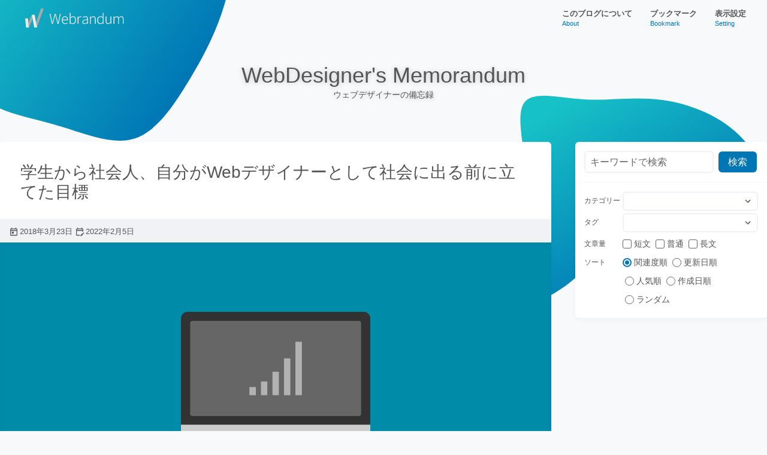

--- FILE ---
content_type: text/html; charset=UTF-8
request_url: https://webrandum.net/non-binding-target/
body_size: 37233
content:
<!doctype html><html lang="ja"><head>  <script defer src="https://www.googletagmanager.com/gtag/js?id=G-53HVGT6HH2"></script> <script defer src="[data-uri]"></script> <meta charset="utf-8"><meta http-equiv="X-UA-Compatible" content="IE=edge"><meta name="viewport" content="width=device-width, initial-scale=1"/><link rel="pingback" href="https://webrandum.net/mskz/xmlrpc.php"><style media="all">@charset "UTF-8";html{-webkit-box-sizing:border-box;box-sizing:border-box}*,*:before,*:after{-webkit-box-sizing:inherit;box-sizing:inherit}:root{-moz-tab-size:4;-o-tab-size:4;tab-size:4}body{margin:0}h1{font-size:2em;margin:.67em 0}hr{height:0}abbr[title]{-webkit-text-decoration:underline dotted;text-decoration:underline dotted}b,strong{font-weight:bolder}code,kbd,samp{font-family:monospace,monospace;font-size:1em}small{font-size:80%}sub,sup{font-size:75%;line-height:0;position:relative;vertical-align:baseline}sub{bottom:-.25em}sup{top:-.5em}button,input,optgroup,select,textarea{font-family:inherit;font-size:100%;line-height:1.2;margin:0}button,select{text-transform:none}button,[type=button],[type=reset],[type=submit]{-webkit-appearance:button}button::-moz-focus-inner,[type=button]::-moz-focus-inner,[type=reset]::-moz-focus-inner,[type=submit]::-moz-focus-inner{border-style:none;padding:0}button:-moz-focusring,[type=button]:-moz-focusring,[type=reset]:-moz-focusring,[type=submit]:-moz-focusring{outline:1px dotted ButtonText}fieldset{padding:.35em .75em .625em}legend{padding:0}progress{vertical-align:baseline}[type=number]::-webkit-inner-spin-button,[type=number]::-webkit-outer-spin-button{height:auto}[type=search]{-webkit-appearance:textfield;outline-offset:-2px}[type=search]::-webkit-search-decoration{-webkit-appearance:none}::-webkit-file-upload-button{-webkit-appearance:button;font:inherit}details{display:block}summary{display:list-item}ul{margin:0;padding:0;list-style:none}a{color:inherit;text-decoration:none}:root{--c-primary:#0076b5;--c-secondary:#17c2c7;--c-background-base:#f7f9fb;--c-background-primary:#fff;--c-background-secondary:#f0f2f5;--c-text-base:#555;--c-text-lighter:#676767;--c-text-link:#0076b5}.light-theme{--c-primary:#0076b5;--c-secondary:#17c2c7;--c-background-base:#f7f9fb;--c-background-primary:#fff;--c-background-secondary:#f0f2f5;--c-text-base:#555;--c-text-lighter:#676767;--c-text-link:#0076b5}.dark-theme{--c-primary:#ebcb1a;--c-secondary:#ff178d;--c-background-base:#2b2b2b;--c-background-primary:#313131;--c-background-secondary:#242424;--c-text-base:#eaeaea;--c-text-lighter:#b7b7b7;--c-text-link:#0076b5}.monochrome-theme{--c-primary:#555;--c-secondary:#111;--c-background-base:#000;--c-background-primary:#111;--c-background-secondary:#000;--c-text-base:#e0e0e0;--c-text-lighter:#b7b7b7;--c-text-link:#b7b7b7}.monochrome-theme img{-webkit-filter:brightness(.7);filter:brightness(.7)}.monochrome-theme .card_article_image span.card_article_category{background:#222}.monochrome-theme .btn_share,.monochrome-theme .btn_twitter,.monochrome-theme .btn_facebook{background:#222}.monochrome-theme .footer{background:#111}.color_primary{color:var(--c-primary)}.bg_primary{background:var(--c-primary)}.color_secondary{color:var(--c-secondary)}.bg_secondary{background:var(--c-secondary)}.color_bg_base{color:var(--c-background-base)}.bg_bg_base{background:var(--c-background-base)}.color_bg_primary{color:var(--c-background-primary)}.bg_bg_primary{background:var(--c-background-primary)}.color_bg_secondary{color:var(--c-background-secondary)}.bg_bg_secondary{background:var(--c-background-secondary)}.color_t_base{color:var(--c-text-base)}.bg_t_base{background:var(--c-text-base)}.color_t_light{color:var(--c-text-lighter)}.bg_t_light{background:var(--c-text-lighter)}.color_t_link{color:var(--c-text-link)}.bg_t_link{background:var(--c-text-link)}@font-face{font-family:"NotoSansCJKjp";font-style:normal;font-weight:400;src:url(//webrandum.net/mskz/wp-content/themes/webrandum2021/.assets/font/NotoSansCJKjp-Regular.eot);src:local("Noto Sans CJK JP Regular"),url(//webrandum.net/mskz/wp-content/themes/webrandum2021/.assets/font/NotoSansCJKjp-Regular.eot?#iefix) format("embedded-opentype"),url(//webrandum.net/mskz/wp-content/themes/webrandum2021/.assets/font/NotoSansCJKjp-Regular.woff) format("woff"),url(//webrandum.net/mskz/wp-content/themes/webrandum2021/.assets/font/NotoSansCJKjp-Regular.otf) format("opentype")}@font-face{font-family:"NotoSansCJKjp";font-style:normal;font-weight:600;src:url(//webrandum.net/mskz/wp-content/themes/webrandum2021/.assets/font/NotoSansCJKjp-Bold.eot);src:local("Noto Sans CJK JP Bold"),url(//webrandum.net/mskz/wp-content/themes/webrandum2021/.assets/font/NotoSansCJKjp-Bold.eot?#iefix) format("embedded-opentype"),url(//webrandum.net/mskz/wp-content/themes/webrandum2021/.assets/font/NotoSansCJKjp-Bold.woff) format("woff"),url(//webrandum.net/mskz/wp-content/themes/webrandum2021/.assets/font/NotoSansCJKjp-Bold.otf) format("opentype")}@font-face{font-family:"NotoSansCJKjp";font-style:normal;font-weight:200;src:url(//webrandum.net/mskz/wp-content/themes/webrandum2021/.assets/font/NotoSansCJKjp-DemiLight.eot);src:local("Noto Sans CJK JP DemiLight"),url(//webrandum.net/mskz/wp-content/themes/webrandum2021/.assets/font/NotoSansCJKjp-DemiLight.eot?#iefix) format("embedded-opentype"),url(//webrandum.net/mskz/wp-content/themes/webrandum2021/.assets/font/NotoSansCJKjp-DemiLight.woff) format("woff"),url(//webrandum.net/mskz/wp-content/themes/webrandum2021/.assets/font/NotoSansCJKjp-DemiLight.otf) format("opentype")}html{font-size:16px;line-height:1.2}body{font-family:'Noto Sans CJK JP','Noto Sans JP',-apple-system,BlinkMacSystemFont,'Segoe UI',Roboto,Helvetica,Arial,sans-serif,'Apple Color Emoji','Segoe UI Emoji','Segoe UI Symbol';color:var(--c-text-base);background:var(--c-background-base);-webkit-transition:.3s ease-in-out;transition:.3s ease-in-out;overflow-x:hidden}p{font-size:1rem;color:inhrit}.heading{font-size:1.5rem;color:var(--c-text-base);font-weight:400;position:relative}.heading_parent{font-size:.875rem;position:absolute;bottom:1.9rem;left:0}.heading_parent:after{font-size:.75rem;content:'/'}.heading_parent:hover{text-decoration:underline}.heading_wrap{display:-webkit-box;display:-ms-flexbox;display:flex;-webkit-box-pack:justify;-ms-flex-pack:justify;justify-content:space-between;-webkit-box-align:center;-ms-flex-align:center;align-items:center;-ms-flex-wrap:wrap;flex-wrap:wrap}.heading_wrap .changePageNum_select{max-width:140px}.btn{font-size:.875rem;border-radius:6px;-webkit-transition:.3s ease-in-out;transition:.3s ease-in-out;display:block;text-align:center;text-decoration:none}.btn:hover{-webkit-box-shadow:0 4px 12px rgba(0,0,0,.2);box-shadow:0 4px 12px rgba(0,0,0,.2);-webkit-filter:brightness(1.05);filter:brightness(1.05)}.btn:active{-webkit-box-shadow:none;box-shadow:none;-webkit-filter:brightness(.95);filter:brightness(.95)}.btn_black{color:var(--c-background-base);background:var(--c-text-base)}.btn.is-md{max-width:320px}.btn_inline{font-size:.875rem;display:inline-block;line-height:1;padding:.85rem 1rem}.btn_inline+.btn_inline{margin-left:10px}.btn_sns{font-size:.875rem;border-radius:6px;-webkit-transition:.3s ease-in-out;transition:.3s ease-in-out;color:#fff;display:block;line-height:1;margin-top:-6px;margin-bottom:16px;padding:14px 16px;text-decoration:none}.btn_sns i{margin-right:4px}.btn_sns:last-child{margin-bottom:36px}.btn_sns:hover{-webkit-box-shadow:0 4px 12px rgba(0,0,0,.2);box-shadow:0 4px 12px rgba(0,0,0,.2);-webkit-filter:brightness(1.05);filter:brightness(1.05)}.btn_sns:active{-webkit-box-shadow:none;box-shadow:none;-webkit-filter:brightness(.95);filter:brightness(.95)}.footer{color:#eaeaea;background:#333}.footer_wrap{max-width:1420px;margin:0 auto;padding:25px 20px 10px}.footer_wrap ul{display:-webkit-box;display:-ms-flexbox;display:flex;-webkit-box-pack:center;-ms-flex-pack:center;justify-content:center}.footer_wrap li{margin:0 0 0 8px;padding:0 0 0 8px}.footer_wrap li+li{border-left:1px solid currentColor}.footer_wrap a{font-size:.75rem;display:block;text-decoration:none}.footer_wrap a:hover{text-decoration:underline}.footer .copyright{font-size:.75rem;padding:5px 5px 10px;text-align:center}.header{height:60px}.header_wrap{max-width:1420px;margin:0 auto;padding:0 20px;display:-webkit-box;display:-ms-flexbox;display:flex;-webkit-box-pack:justify;-ms-flex-pack:justify;justify-content:space-between;-webkit-box-align:center;-ms-flex-align:center;align-items:center}.header_wrap .logo{margin:0;height:100%}.header_wrap .logo a{display:block;padding:0 15px}.header_wrap .logo a:hover{-webkit-transition:.3s ease-in-out;transition:.3s ease-in-out;opacity:.8}.header_wrap .logo img{display:block;height:60px;-o-object-fit:contain;object-fit:contain;vertical-align:middle}.header_nav ul{display:-webkit-box;display:-ms-flexbox;display:flex;-webkit-box-pack:justify;-ms-flex-pack:justify;justify-content:space-between}.header_nav li{display:block;height:60px}.header_nav a{font-size:.8125rem;-webkit-transition:.3s ease-in-out;transition:.3s ease-in-out;display:block;padding:15px;height:100%;font-weight:600}.header_nav a span{font-size:.6875rem;-webkit-transition:.3s ease-in-out;transition:.3s ease-in-out;color:var(--c-primary);display:block;margin:4px 0 0;font-weight:500;line-height:1}.header_nav a:hover{color:var(--c-background-primary);background:var(--c-primary)}.header_nav a:hover span{color:var(--c-background-secondary)}.header_sp{position:relative;display:none}.header_sp_input{display:none}.header_sp_input:checked~.header_sp_close{display:block;opacity:.5}.header_sp_input:checked~.header_sp_content{-webkit-box-shadow:0 3px 12px rgba(0,0,0,.03);box-shadow:0 3px 12px rgba(0,0,0,.03);-webkit-transform:translateX(0%);transform:translateX(0%)}.header_sp_open{display:inline-block;width:30px;height:22px;cursor:pointer;vertical-align:middle}.header_sp_open span,.header_sp_open span:before,.header_sp_open span:after{border-radius:6px;background:var(--c-text-base);display:block;content:'';height:3px;width:25px;position:absolute}.header_sp_open span:before{bottom:-8px}.header_sp_open span:after{bottom:-16px}.header_sp_close{-webkit-transition:.3s ease-in-out;transition:.3s ease-in-out;background:var(--c-background-base);display:none;position:fixed;z-index:99;top:0;left:0;width:100%;height:100%;opacity:0}.header_sp_content{-webkit-transition:.3s ease-in-out;transition:.3s ease-in-out;background:var(--c-background-secondary);overflow:auto;position:fixed;top:0;left:0;z-index:100;width:90%;max-width:330px;height:100%;-webkit-transform:translateX(-105%);transform:translateX(-105%)}.header_sp_content a{-webkit-transition:.3s ease-in-out;transition:.3s ease-in-out;color:var(--c-text-base);border-bottom:1px solid var(--c-background-base);display:block;text-decoration:none;padding:10px 20px;position:relative}.header_sp_content a span{display:none}.fa-svg{display:-webkit-inline-box;display:-ms-inline-flexbox;display:inline-flex;-webkit-box-pack:center;-ms-flex-pack:center;justify-content:center;-webkit-box-align:center;-ms-flex-align:center;align-items:center}.fa-svg svg{max-width:.95rem;height:.9rem;line-height:1rem}.icn{font-size:.8125rem;padding-left:1.4em;position:relative}.icn:before{content:'';display:block;width:16px;height:16px;background-position:center;background-repeat:no-repeat;background-color:var(--c-text-base);-webkit-mask-size:contain;mask-size:contain;position:absolute;top:.02em;left:0;bottom:0;margin:auto}.icn.icn_date:before{-webkit-mask-image:url(//webrandum.net/mskz/wp-content/themes/webrandum2021/./assets/images/icons/cal_create.svg);mask-image:url(//webrandum.net/mskz/wp-content/themes/webrandum2021/./assets/images/icons/cal_create.svg)}.icn.icn_date_edit:before{-webkit-mask-image:url(//webrandum.net/mskz/wp-content/themes/webrandum2021/./assets/images/icons/cal_edit.svg);mask-image:url(//webrandum.net/mskz/wp-content/themes/webrandum2021/./assets/images/icons/cal_edit.svg)}.is-center{text-align:center}.wrap-xxl{max-width:1420px;width:100%;padding:0 20px;margin:0 auto}.wrap_md{max-width:680px;width:100%;padding:0 20px;margin:0 auto}.wrap_sm{max-width:480px;width:100%;padding:0 20px;margin:0 auto}.mainVisual{position:relative;width:100%;margin:0}.mainVisual_wrap{max-width:1420px;margin:0 auto;position:relative}.mainVisual_shape{position:absolute;z-index:-1}.mainVisual_shape_1{top:-280px;left:-60px}.mainVisual_shape_2{top:100px;right:0}.mainVisual_shape_start{fill:var(--c-secondary);stop-color:var(--c-secondary)}.mainVisual_shape_end{fill:var(--c-primary);stop-color:var(--c-primary)}.mainVisual h2{font-size:2.25rem;color:var(--c-text-base);font-weight:400;text-align:center;margin:0;padding:44px 20px 68px;text-shadow:0 1px 8px rgba(0,0,0,.2)}.mainVisual span{font-size:.875rem;display:block;line-height:1.6}.google-auto-placed.ap_container{margin:1.5rem 0}.box{display:block;color:var(--c-text-base);background:var(--c-background-primary);border-radius:6px;position:relative;overflow:hidden;margin-bottom:40px}.box:last-child{margin-bottom:64px}.box_header{padding:0 20px;border-bottom:1px solid var(--c-background-secondary)}.box h2{font-size:1.375rem;font-weight:400}.breadcrumb{background:var(--c-background-base)}.breadcrumb_wrap{max-width:1420px;margin:0 auto;padding:8px 20px}.breadcrumb span{font-size:.8125rem;padding:0 10px}.breadcrumb span.breadcrumb_home{padding:0 10px 0 0}.breadcrumb a{font-size:.8125rem;color:var(--c-text-base);text-decoration:none}.breadcrumb a:hover{text-decoration:underline}.hljs-code-title{font-size:.8125rem;color:#abb2bf;background:#1a1e28;position:absolute;top:0;left:0;display:block;padding:.5em .8em}.hljs-code-title+span{display:inline-block;padding-top:.8em}.hljs{font-size:.8125rem;color:#abb2bf;background:#282c34;display:block;position:relative;overflow-x:auto;padding:1em;line-height:1.3}.hljs-comment,.hljs-quote{color:#5c6370;font-style:italic}.hljs-doctag,.hljs-keyword,.hljs-formula{color:#c678dd}.hljs-section,.hljs-name,.hljs-selector-tag,.hljs-deletion,.hljs-subst{color:#e06c75}.hljs-literal{color:#56b6c2}.hljs-string,.hljs-regexp,.hljs-addition,.hljs-attribute,.hljs-meta-string{color:#98c379}.hljs-built_in,.hljs-class .hljs-title{color:#e6c07b}.hljs-attr,.hljs-variable,.hljs-template-variable,.hljs-type,.hljs-selector-class,.hljs-selector-attr,.hljs-selector-pseudo,.hljs-number{color:#d19a66}.hljs-symbol,.hljs-bullet,.hljs-link,.hljs-meta,.hljs-selector-id,.hljs-title{color:#61aeee}.hljs-emphasis{font-style:italic}.hljs-strong{font-weight:700}.hljs-link{text-decoration:underline}input{padding:0;border:none;border-radius:0;outline:none;background:0 0}select{-webkit-appearance:none;-moz-appearance:none;appearance:none;border:none;outline:none;background:0 0;cursor:pointer}textarea{font-size:.875rem;-webkit-appearance:none;-moz-appearance:none;appearance:none;border:none;outline:none;background:#fff;padding:12px;width:100%;height:100px;min-height:100px;max-height:100px;background:#fff;border:1px solid #ccc;border-radius:3px;-webkit-box-sizing:border-box;box-sizing:border-box;color:#222;line-height:1.2;resize:none}label{display:-webkit-box;display:-ms-flexbox;display:flex;-webkit-box-pack:start;-ms-flex-pack:start;justify-content:flex-start;-webkit-box-align:center;-ms-flex-align:center;align-items:center;width:100%;-webkit-box-sizing:border-box;box-sizing:border-box;position:relative}label input[type=text],label input[type=number],label input[type=tel],label input[type=search],label select{font-size:.875rem;border-radius:6px;display:block;color:var(--c-text-base);background:var(--c-background-primary);border:2px solid var(--c-background-secondary);padding:4px 12px;width:100%;min-height:36px;line-height:1.2}.select{position:relative}.select select{padding-right:24px}.select span{font-size:.75rem;display:block;color:var(--c-text-base);white-space:nowrap}.select:before{content:'';display:block;width:18px;height:18px;background-position:center;background-repeat:no-repeat;background-color:var(--c-text-base);-webkit-mask-size:contain;mask-size:contain;-webkit-mask-image:url(//webrandum.net/mskz/wp-content/themes/webrandum2021/./assets/images/icons/icn_arrow.svg);mask-image:url(//webrandum.net/mskz/wp-content/themes/webrandum2021/./assets/images/icons/icn_arrow.svg);-webkit-transform:rotate(180deg);transform:rotate(180deg);position:absolute;top:0;right:10px;bottom:0;margin:auto;pointer-events:none}.radio{display:inline-block;width:auto;margin:14px 18px 14px 0;padding:0;font-size:15px;line-height:1.7;cursor:pointer}.radio input{height:0;width:0;opacity:0;margin:0}.radio input:checked+.outer{border:2px solid var(--c-primary)}.radio input:checked+.outer .inner{-webkit-transform:scale(1);transform:scale(1);opacity:1}.radio input:focus+.outer .inner{-webkit-transform:scale(1);transform:scale(1);opacity:1;background-color:var(--c-primary)}.radio .outer{height:22px;width:22px;display:block;-webkit-box-sizing:border-box;box-sizing:border-box;float:left;margin:2px;border:2px solid var(--c-text-lighter);border-radius:50%;background-color:var(--c-background-primary)}.radio .inner{-webkit-transition:all .25s ease-in-out;transition:all .25s ease-in-out;height:12px;width:12px;-webkit-transform:scale(0);transform:scale(0);display:block;margin:3px;border-radius:50%;background-color:var(--c-primary);opacity:0}.radio:hover .inner{-webkit-transform:scale(.5);transform:scale(.5);opacity:.5}.radio.is-sm{margin:4px 0;padding:0;font-size:14px;line-height:1.7}.radio.is-sm .inner{margin:2px;height:7px;width:7px}.radio.is-sm .outer{height:15px;width:15px;border-width:1px;margin:4px 0}.radio.is-sm+.radio{margin-left:4px}.checkbox{display:inline-block;width:auto;margin:4px 0;padding:0;font-size:14px;line-height:1.7;cursor:pointer}.checkbox input{height:0;width:0;opacity:0;margin:0}.checkbox input:checked+.outer{border:2px solid var(--c-primary);background:var(--c-primary)}.checkbox input:checked+.outer .inner{-webkit-transform:rotate(45deg) scale(1);transform:rotate(45deg) scale(1);opacity:1}.checkbox .outer{height:18px;width:18px;display:block;-webkit-box-sizing:border-box;box-sizing:border-box;float:left;margin:2px;border:2px solid var(--c-text-lighter);border-radius:3px;background-color:var(--c-background-primary)}.checkbox .inner{-webkit-transition:opacity .2s linear;transition:opacity .2s linear;position:absolute;top:11px;left:8px;display:block;margin-top:-7px;width:5px;height:12px;border-right:2px solid var(--c-background-primary);border-bottom:2px solid var(--c-background-primary);content:'';opacity:0;-webkit-transform:rotate(45deg) scale(0);transform:rotate(45deg) scale(0)}.checkbox.is-sm{margin:4px 0}.checkbox.is-sm .inner{left:5px}.checkbox.is-sm .outer{height:15px;width:15px;border-width:1px;margin:4px 0}.checkbox.is-sm+.checkbox{margin-left:4px}.modal{-webkit-transition:.3s ease-in-out;transition:.3s ease-in-out;display:-webkit-box;display:-ms-flexbox;display:flex;-webkit-box-pack:center;-ms-flex-pack:center;justify-content:center;-webkit-box-align:center;-ms-flex-align:center;align-items:center;position:fixed;top:0;left:0;right:0;bottom:0;z-index:1000;opacity:0;pointer-events:none}.modal.is-show{opacity:1;pointer-events:auto}.modal.is-show .modal_box{-webkit-transform:translateY(0);transform:translateY(0)}.modal_overlay{display:block;background:rgba(0,0,0,.5);position:absolute;top:0;left:0;right:0;bottom:0}.modal_box{display:block;color:var(--c-text-base);background:var(--c-background-primary);border-radius:6px;position:relative;overflow:hidden;-webkit-box-shadow:0 4px 8px rgba(0,0,0,.03);box-shadow:0 4px 8px rgba(0,0,0,.03);-webkit-transition:.3s ease-in-out;transition:.3s ease-in-out;max-width:680px;width:calc(100% - 20px);margin:0 auto;-webkit-transform:translateY(-2rem);transform:translateY(-2rem)}.modal_header{color:var(--c-text-base);border-bottom:1px solid var(--c-background-secondary);display:-webkit-box;display:-ms-flexbox;display:flex;-webkit-box-pack:justify;-ms-flex-pack:justify;justify-content:space-between;-webkit-box-align:center;-ms-flex-align:center;align-items:center;min-height:52px;padding:8px 20px}.modal_header h2{color:var(--c-text-base);font-size:1.125rem}.modal_body{max-height:calc(100vh - 130px);padding:0 0 20px;overflow-y:auto}.modal_body h3{font-size:1.125rem;margin-bottom:.4rem}.modal_body p{font-size:.75rem;line-height:1.4;margin:.4rem 0}.modal_body a{text-decoration:underline}.modal_body a:hover{text-decoration:none}.pagination{margin:30px auto;display:-webkit-box;display:-ms-flexbox;display:flex;-webkit-box-pack:center;-ms-flex-pack:center;justify-content:center;-webkit-box-align:center;-ms-flex-align:center;align-items:center}.pagination nav{display:-webkit-box;display:-ms-flexbox;display:flex;-webkit-box-pack:center;-ms-flex-pack:center;justify-content:center;-webkit-box-align:center;-ms-flex-align:center;align-items:center}.pagination nav ul.page-numbers{display:-webkit-box;display:-ms-flexbox;display:flex;-webkit-box-pack:center;-ms-flex-pack:center;justify-content:center;-webkit-box-align:center;-ms-flex-align:center;align-items:center;-ms-flex-wrap:wrap;flex-wrap:wrap}.pagination nav a,.pagination nav span{font-size:.8125rem;-webkit-transition:.3s ease-in-out;transition:.3s ease-in-out;color:var(--c-text-base);background:var(--c-background-primary);border:2px solid var(--c-background-secondary);line-height:1;display:inline-block;white-space:nowrap;padding:10px 12px;margin:0 4px;border-radius:30px;text-decoration:none}.pagination nav a.prev,.pagination nav a.next,.pagination nav span.prev,.pagination nav span.next{padding:7.5px 4px;vertical-align:middle}.pagination nav a.prev:before,.pagination nav a.next:before,.pagination nav span.prev:before,.pagination nav span.next:before{content:'';display:block;width:18px;height:18px;background-position:center;background-repeat:no-repeat;background-color:currentColor;-webkit-mask-size:contain;mask-size:contain;-webkit-mask-image:url(//webrandum.net/mskz/wp-content/themes/webrandum2021/./assets/images/icons/icn_arrow.svg);mask-image:url(//webrandum.net/mskz/wp-content/themes/webrandum2021/./assets/images/icons/icn_arrow.svg)}.pagination nav a.prev:before,.pagination nav span.prev:before{-webkit-transform:rotate(-90deg);transform:rotate(-90deg)}.pagination nav a.next:before,.pagination nav span.next:before{-webkit-transform:rotate(90deg);transform:rotate(90deg)}.pagination nav a:hover,.pagination nav span:hover{-webkit-box-shadow:0 4px 12px rgba(0,0,0,.2);box-shadow:0 4px 12px rgba(0,0,0,.2);-webkit-filter:brightness(1.05);filter:brightness(1.05);color:var(--c-background-base);background:var(--c-primary);text-decoration:none}.pagination nav a:active,.pagination nav a.current,.pagination nav span:active,.pagination nav span.current{-webkit-box-shadow:none;box-shadow:none;-webkit-filter:brightness(.95);filter:brightness(.95);color:var(--c-background-base);background:var(--c-primary)}.pagination nav a.dots,.pagination nav span.dots{font-size:.625rem;background:0 0;-webkit-box-shadow:none;box-shadow:none;border:none;padding:0}.pagination_select{max-width:74px;margin-left:15px}.next-page-list ul,.next-page-list ol{margin:0 0 20px;padding-left:22px}.next-page-list ul a:hover,.next-page-list ol a:hover{text-decoration:underline}.profile{overflow:hidden;margin:0 auto;padding:10px 20px 20px}.profile img{float:left;margin:0 16px 0 0}.profile h4{font-size:.9375rem;color:var(--c-text-base);font-weight:700;margin:0 0 .8em}.profile h4 span{font-size:.6875rem;display:block;color:var(--c-text-base);font-weight:400}.profile p{font-size:.75rem;line-height:1.4;margin:0}.profile .btn_sns{display:-webkit-inline-box;display:-ms-inline-flexbox;display:inline-flex;-webkit-box-pack:start;-ms-flex-pack:start;justify-content:flex-start;-webkit-box-align:center;-ms-flex-align:center;align-items:center;margin:15px 0;padding:12px}.profile .btn_sns+.btn_sns{margin-left:10px}.profile .btn_sns:last-child{margin-bottom:0}.relatedPosts+.relatedPosts{margin-top:20px}.relatedPosts ul{margin:0 0 20px;padding:0 0 0 8px;list-style:none}.relatedPosts ul li{padding:0 0 0 10px;margin-bottom:4px;position:relative}.relatedPosts ul li:before{border-radius:6px;content:'';display:block;background:var(--c-text-base);width:4px;height:4px;position:absolute;left:0;top:0;bottom:0;margin:auto}.relatedPosts ul a{color:var(--c-text-base);text-decoration:none}.relatedPosts ul a:hover{text-decoration:underline}div.yyi-rinker-contents img{-o-object-fit:contain;object-fit:contain}.box_main div.yyi-rinker-contents{background:var(--c-background-primary);margin:0;border:none;-webkit-box-shadow:none;box-shadow:none}.box_main div.yyi-rinker-contents div.yyi-rinker-title a{color:var(--c-text-base)}.box_main div.yyi-rinker-contents div.yyi-rinker-detail{margin-top:3px;padding:0}.box_main div.yyi-rinker-contents div.yyi-rinker-detail .price-box{color:var(--c-text-lighter)}.box_main div.yyi-rinker-contents ul.yyi-rinker-links li{-webkit-box-shadow:0 4px 8px rgba(0,0,0,.03);box-shadow:0 4px 8px rgba(0,0,0,.03);-webkit-transition:.3s ease-in-out;transition:.3s ease-in-out;border-radius:6px}.box_main div.yyi-rinker-contents ul.yyi-rinker-links li:hover{-webkit-filter:brightness(1.05);filter:brightness(1.05);-webkit-box-shadow:0 4px 12px rgba(0,0,0,.2);box-shadow:0 4px 12px rgba(0,0,0,.2)}.box_main div.yyi-rinker-contents ul.yyi-rinker-links li:active{-webkit-filter:brightness(.95);filter:brightness(.95);-webkit-box-shadow:none;box-shadow:none}.box_main div.yyi-rinker-contents ul.yyi-rinker-links li a{-webkit-transition:.3s ease-in-out;transition:.3s ease-in-out;color:var(--c-background-base);font-weight:400}.box_main div.yyi-rinker-contents ul.yyi-rinker-links li.amazonlink{background:var(--c-text-base)}.box_main div.yyi-rinker-contents ul.yyi-rinker-links li.rakutenlink{background:var(--c-text-base)}.box_main div.yyi-rinker-contents ul.yyi-rinker-links li.yahoolink{background:var(--c-text-base)}.share{display:-ms-grid;display:grid;-ms-grid-rows:46px;grid-template-rows:46px;-ms-grid-columns:1fr 15px 1fr 15px 1fr 15px 1fr 15px 1fr;grid-template-columns:1fr 1fr 1fr 1fr 1fr;gap:15px;margin:10px 0}.share>*:nth-child(1){-ms-grid-row:1;-ms-grid-column:1}.share>*:nth-child(2){-ms-grid-row:1;-ms-grid-column:3}.share>*:nth-child(3){-ms-grid-row:1;-ms-grid-column:5}.share>*:nth-child(4){-ms-grid-row:1;-ms-grid-column:7}.share>*:nth-child(5){-ms-grid-row:1;-ms-grid-column:9}.btn_share{font-size:1.125rem;border-radius:6px;-webkit-transition:.3s ease-in-out;transition:.3s ease-in-out;display:-webkit-box;display:-ms-flexbox;display:flex;-webkit-box-pack:center;-ms-flex-pack:center;justify-content:center;-webkit-box-align:center;-ms-flex-align:center;align-items:center;color:#fff;background:#555;text-decoration:none;text-align:center;height:46px;line-height:46px}.btn_share:hover{-webkit-box-shadow:0 4px 12px rgba(0,0,0,.2);box-shadow:0 4px 12px rgba(0,0,0,.2);-webkit-filter:brightness(1.05);filter:brightness(1.05)}.btn_share:active{-webkit-box-shadow:none;box-shadow:none;-webkit-filter:brightness(.95);filter:brightness(.95)}.btn_share i{margin-right:8px}.btn_share i svg{max-width:1.4rem;height:1.1rem}.btn_twitter{background:#000}.btn_facebook{background:#3b5998}.btn_hatena{background:#008fde}.btn_hatena .fa-hatena{font-weight:700;font-style:normal}.btn_line{background:#00c300}.btn_pocket{background:#ef4056}.siblingsPosts{margin:0 -20px}.siblingsPosts_image{max-width:180px}.siblingsPosts_image img{width:100%;height:auto;vertical-align:middle}.siblingsPosts_text{width:100%;padding:20px}.siblingsPosts ul{margin:0;padding:0;list-style:none}.siblingsPosts ul li{border-top:1px solid var(--c-background-secondary)}.siblingsPosts ul li.is-top a{display:block;padding:30px;text-align:center}.siblingsPosts ul a{display:-webkit-box;display:-ms-flexbox;display:flex;-webkit-box-align:center;-ms-flex-align:center;align-items:center;color:var(--c-text-base);text-decoration:none}.siblingsPosts ul a:hover{text-decoration:underline}.tagcloud{padding:10px 15px}.tagcloud a{font-size:.75rem;-webkit-transition:.3s ease-in-out;transition:.3s ease-in-out;color:var(--c-text-base);background:var(--c-background-primary);border:1px solid var(--c-background-secondary);line-height:1;display:inline-block;white-space:nowrap;padding:5px 12px;margin:0 6px 8px 0;border-radius:30px;text-decoration:none}.tagcloud a:hover{-webkit-box-shadow:0 4px 12px rgba(0,0,0,.2);box-shadow:0 4px 12px rgba(0,0,0,.2);-webkit-filter:brightness(1.05);filter:brightness(1.05)}.tagcloud a:active{-webkit-box-shadow:none;box-shadow:none;-webkit-filter:brightness(.95);filter:brightness(.95)}.tagcloud .tag-link-count{font-size:.625rem;color:var(--c-text-lighter);margin-left:5px;padding:2px}.article_wrap>.news{padding:15px;color:#8a6d3b;background-color:#fcf8e3;border-color:#faebcc;border-radius:6px;margin:10px 0 28px}.article_wrap>.news h3{margin:0 0 6px;font-size:16px}.article_wrap>.news p{color:#8a6d3b;font-size:14px;margin:0}.articles.series-articles{-ms-grid-columns:1fr;grid-template-columns:1fr;-ms-grid-rows:1fr;grid-template-rows:1fr;gap:32px}.articles.series-articles>*:nth-child(1){-ms-grid-row:1;-ms-grid-column:1}.article_memo{display:block;color:var(--c-text-base);background:var(--c-background-primary);border-radius:6px;position:relative;overflow:hidden;-webkit-box-shadow:0 4px 8px rgba(0,0,0,.03);box-shadow:0 4px 8px rgba(0,0,0,.03);padding:2px 20px;margin-bottom:30px}.article_memo:empty{display:none}.simple_article{-webkit-box-shadow:0 4px 8px rgba(0,0,0,.03);box-shadow:0 4px 8px rgba(0,0,0,.03);display:block;color:var(--c-text-base);background:var(--c-background-primary);border-radius:6px;position:relative;overflow:hidden;-webkit-transition:.3s ease-in-out;transition:.3s ease-in-out;padding:20px}.simple_article:hover{-webkit-box-shadow:0 4px 12px rgba(0,0,0,.2);box-shadow:0 4px 12px rgba(0,0,0,.2)}.simple_article:active{-webkit-box-shadow:none;box-shadow:none}.simple_article>a{position:absolute;top:0;left:0;right:0;bottom:0;z-index:1}.simple_article_wrap{display:-ms-grid;display:grid;-ms-grid-columns:40% 16px 1fr;grid-template-columns:40% 1fr;-ms-grid-rows:1fr;grid-template-rows:1fr;gap:16px;position:relative}.simple_article_wrap>*:nth-child(1){-ms-grid-row:1;-ms-grid-column:1}.simple_article_wrap>*:nth-child(2){-ms-grid-row:1;-ms-grid-column:3}.simple_article_image{max-width:100%;width:100%;height:auto;position:relative}.simple_article_image img{max-width:100%;width:100%;height:auto}.simple_article_category{font-size:.75rem;color:#fff;background:#2b2b2b;display:inline-block;padding:4px 8px;position:absolute;top:0;left:0}.simple_article_category.uncategorized{display:none}.simple_article_category.webdesign{background:#bd2459}.simple_article_category.coding{background:#2f67a9}.simple_article_category.utility{background:#276077}.simple_article_text{padding:10px 10px 35px;position:relative}.simple_article_text h3{font-size:1rem;color:var(--c-text-base);line-height:1.35;margin:0 0 6px}.simple_article_excerpt p{font-size:.8125rem;color:var(--c-text-lighter)}.simple_article_tag ul{display:-webkit-box;display:-ms-flexbox;display:flex;-ms-flex-wrap:wrap;flex-wrap:wrap}.simple_article_tag a{font-size:.75rem;-webkit-transition:.3s ease-in-out;transition:.3s ease-in-out;color:var(--c-text-base);background:var(--c-background-primary);border:1px solid var(--c-background-secondary);line-height:1;display:inline-block;white-space:nowrap;padding:4px 8px;margin:0 6px 6px 0;border-radius:30px;text-decoration:none;position:relative;z-index:1}.simple_article_tag a:hover{-webkit-box-shadow:0 4px 12px rgba(0,0,0,.2);box-shadow:0 4px 12px rgba(0,0,0,.2);-webkit-filter:brightness(1.05);filter:brightness(1.05)}.simple_article_tag a:active{-webkit-box-shadow:none;box-shadow:none;-webkit-filter:brightness(.95);filter:brightness(.95)}.simple_article_footer{overflow:hidden;padding:0 10px 14px;position:absolute;left:0;right:0;bottom:0}.simple_article_characters{float:left}.simple_article_characters span{padding-left:1.4em;position:relative}.simple_article_characters span:before{content:'';display:block;width:18px;height:18px;background-position:center;background-repeat:no-repeat;background-size:18px;position:absolute;top:2px;left:0;bottom:0;margin:auto}.simple_article_characters span.long:before{background-image:url("data:image/svg+xml;charset=utf8,%3Csvg%20width%3D%2212%22%20height%3D%2212%22%20xmlns%3D%22http%3A%2F%2Fwww.w3.org%2F2000%2Fsvg%22%3E%3Cg%20fill-rule%3D%22nonzero%22%20fill%3D%22none%22%3E%3Cpath%20fill%3D%22%236A6A6A%22%20d%3D%22M1%204h10v1H1zM1%202h10v1H1zM1%206h10v1H1z%22%2F%3E%3Cpath%20fill%3D%22%23DDD%22%20d%3D%22M1%208h10v1H1z%22%2F%3E%3Cpath%20fill%3D%22%236A6A6A%22%20d%3D%22M1%208h7v1H1z%22%2F%3E%3C%2Fg%3E%3C%2Fsvg%3E")}.simple_article_characters span.normal:before{background-image:url("data:image/svg+xml;charset=utf8,%3Csvg%20width%3D%2212%22%20height%3D%2212%22%20xmlns%3D%22http%3A%2F%2Fwww.w3.org%2F2000%2Fsvg%22%3E%3Cg%20fill-rule%3D%22nonzero%22%20fill%3D%22none%22%3E%3Cpath%20fill%3D%22%23DDD%22%20d%3D%22M1%206h10v1H1zM1%208h10v1H1z%22%2F%3E%3Cpath%20fill%3D%22%236A6A6A%22%20d%3D%22M1%202h10v1H1zM1%204h10v1H1zM1%206h4v1H1z%22%2F%3E%3C%2Fg%3E%3C%2Fsvg%3E")}.simple_article_characters span.short:before{background-image:url("data:image/svg+xml;charset=utf8,%3Csvg%20width%3D%2212%22%20height%3D%2212%22%20xmlns%3D%22http%3A%2F%2Fwww.w3.org%2F2000%2Fsvg%22%3E%3Cg%20fill-rule%3D%22nonzero%22%20fill%3D%22none%22%3E%3Cpath%20fill%3D%22%23DDD%22%20d%3D%22M1%202h10v1H1z%22%2F%3E%3Cpath%20fill%3D%22%236A6A6A%22%20d%3D%22M1%202h8v1H1z%22%2F%3E%3Cpath%20fill%3D%22%23DDD%22%20d%3D%22M1%208h10v1H1zM1%206h10v1H1zM1%204h10v1H1z%22%2F%3E%3C%2Fg%3E%3C%2Fsvg%3E")}.simple_article_characters span.memo:before{background-image:url("data:image/svg+xml;charset=utf8,%3Csvg%20width%3D%2212%22%20height%3D%2212%22%20xmlns%3D%22http%3A%2F%2Fwww.w3.org%2F2000%2Fsvg%22%3E%3Cpath%20d%3D%22M2.5%201.5v9h4.288L9.5%207.793V1.5h-7z%22%20stroke%3D%22%236A6A6A%22%20fill%3D%22none%22%20fill-rule%3D%22evenodd%22%2F%3E%3C%2Fsvg%3E")}.simple_article_date{float:right}.contents{max-width:1420px;width:100%;padding:0 20px;margin:30px auto 48px;display:-webkit-box;display:-ms-flexbox;display:flex;-webkit-box-pack:justify;-ms-flex-pack:justify;justify-content:space-between}.article_wrap{max-width:1024px;width:calc(100% - 320px)}.articles{max-width:1024px;display:-ms-grid;display:grid;-ms-grid-columns:minmax(250px, 1fr) 32px minmax(250px, 1fr) 32px minmax(250px, 1fr);grid-template-columns:repeat(3,minmax(250px, 1fr));-ms-grid-rows:1fr;grid-template-rows:1fr;gap:32px}.articles>*:nth-child(1){-ms-grid-row:1;-ms-grid-column:1}.articles>*:nth-child(2){-ms-grid-row:1;-ms-grid-column:3}.articles>*:nth-child(3){-ms-grid-row:1;-ms-grid-column:5}.articles.articles-smallbox{-ms-grid-columns:(minmax(320px, 1fr))[2];grid-template-columns:repeat(2,minmax(320px, 1fr));-ms-grid-rows:1fr;grid-template-rows:1fr}.articles.articles-smallbox>*:nth-child(1){-ms-grid-row:1;-ms-grid-column:1}.articles.articles-smallbox>*:nth-child(2){-ms-grid-row:1;-ms-grid-column:2}.articles.articles-smallbox .card_article{display:-webkit-box;display:-ms-flexbox;display:flex;min-height:auto}.articles.articles-smallbox .card_article_image{max-width:230px;width:100%}.articles.articles-smallbox .card_article_text{max-width:calc(100% - 230px)}.articles.articles-smallbox .card_article_text h3{font-size:.9375rem}.articles.articles-smallbox .card_article_footer{padding:0 10px 10px}.articles.articles-smallbox .card_article_characters{font-size:.875rem}.articles.articles-smallbox .card_article_date{font-size:.875rem}.card_article{display:block;color:var(--c-text-base);background:var(--c-background-primary);border-radius:6px;position:relative;overflow:hidden;-webkit-transition:.3s ease-in-out;transition:.3s ease-in-out;-webkit-box-shadow:0 4px 8px rgba(0,0,0,.03);box-shadow:0 4px 8px rgba(0,0,0,.03);min-height:350px}.card_article:hover{-webkit-box-shadow:0 4px 12px rgba(0,0,0,.2);box-shadow:0 4px 12px rgba(0,0,0,.2)}.card_article:active{-webkit-box-shadow:none;box-shadow:none}.card_article>a{position:absolute;top:0;left:0;right:0;bottom:0;z-index:1}.card_article_image{position:relative;line-height:1}.card_article_image img{max-width:100%;width:100%;height:auto;vertical-align:text-bottom}.card_article_image span{font-size:.75rem;color:#fff;background:#2b2b2b;display:inline-block;padding:4px 8px;position:absolute;top:0;left:0}.card_article_image span.uncategorized{display:none}.card_article_image span.webdesign{background:#bd2459}.card_article_image span.coding{background:#2f67a9}.card_article_image span.utility{background:#276077}.card_article_text{padding:10px 10px 32px}.card_article_text h3{font-size:1rem;color:var(--c-text-base);line-height:1.35;margin:0 0 6px}.card_article_tag ul{display:-webkit-box;display:-ms-flexbox;display:flex;-ms-flex-wrap:wrap;flex-wrap:wrap}.card_article_tag a{font-size:.75rem;-webkit-transition:.3s ease-in-out;transition:.3s ease-in-out;color:var(--c-text-base);background:var(--c-background-primary);border:1px solid var(--c-background-secondary);line-height:1;display:inline-block;white-space:nowrap;padding:6px 12px;margin:0 8px 8px 0;border-radius:30px;text-decoration:none;position:relative;z-index:1}.card_article_tag a:hover{-webkit-box-shadow:0 4px 12px rgba(0,0,0,.2);box-shadow:0 4px 12px rgba(0,0,0,.2);-webkit-filter:brightness(1.05);filter:brightness(1.05)}.card_article_tag a:active{-webkit-box-shadow:none;box-shadow:none;-webkit-filter:brightness(.95);filter:brightness(.95)}.card_article_footer{overflow:hidden;padding:0 10px 14px;position:absolute;left:0;right:0;bottom:0}.card_article_characters{font-size:.8125rem;float:left}.card_article_characters span{padding-left:1.4em;position:relative}.card_article_characters span:before{content:'';display:block;width:18px;height:18px;background-position:center;background-repeat:no-repeat;background-color:var(--c-text-base);-webkit-mask-size:contain;mask-size:contain;position:absolute;top:2px;left:0;bottom:0;margin:auto}.card_article_characters span.long:before{-webkit-mask-image:url(//webrandum.net/mskz/wp-content/themes/webrandum2021/./assets/images/icons/text_long.svg);mask-image:url(//webrandum.net/mskz/wp-content/themes/webrandum2021/./assets/images/icons/text_long.svg)}.card_article_characters span.normal:before{-webkit-mask-image:url(//webrandum.net/mskz/wp-content/themes/webrandum2021/./assets/images/icons/text_mid.svg);mask-image:url(//webrandum.net/mskz/wp-content/themes/webrandum2021/./assets/images/icons/text_mid.svg)}.card_article_characters span.short:before{-webkit-mask-image:url(//webrandum.net/mskz/wp-content/themes/webrandum2021/./assets/images/icons/text_short.svg);mask-image:url(//webrandum.net/mskz/wp-content/themes/webrandum2021/./assets/images/icons/text_short.svg)}.card_article_characters span.memo:before{display:none}.card_article_date{font-size:.8125rem;float:right}.front-sidebar{max-width:320px;margin-left:36px}.sideBlock{border-radius:6px;background:var(--c-background-primary);overflow:hidden;-webkit-box-shadow:0 3px 8px rgba(0,0,0,.05);box-shadow:0 3px 8px rgba(0,0,0,.05);margin:0 0 32px}.sideBlock_title{font-size:.8125rem;border-bottom:1px solid var(--c-background-secondary);font-weight:600;margin:0 0 10px;padding:16px 14px}.sideBlock ul{list-style:none;padding:0;margin:0 0 10px}.sideBlock ul a{font-size:.8125rem;-webkit-transition:.3s ease-in-out;transition:.3s ease-in-out;display:block;text-decoration:none;padding:10px 12px;position:relative}.sideBlock ul a .post-count{font-size:.8125rem;padding:2px;position:absolute;right:20px}.sideBlock ul a:hover{color:var(--c-background-base);background:var(--c-primary);-webkit-box-shadow:0 4px 12px rgba(0,0,0,.2);box-shadow:0 4px 12px rgba(0,0,0,.2);-webkit-filter:brightness(1.05);filter:brightness(1.05)}.sideBlock ul a:active{-webkit-box-shadow:none;box-shadow:none;-webkit-filter:brightness(.95);filter:brightness(.95)}.sideBlock ul.children a{padding-left:3em;position:relative}.sideBlock ul.children a:before{-webkit-transition:.3s ease-in-out;transition:.3s ease-in-out;background:var(--c-text-lighter);content:'';display:block;width:1.15em;height:1px;position:absolute;left:1.2em;top:1px;bottom:0;margin:auto}.sideBlock ul.children a:hover:before{background:var(--c-background-base)}.series.home{background:var(--c-background-secondary);padding:30px 0 48px}.series.home ul{display:-ms-grid;display:grid;-ms-grid-columns:minmax(250px, 1fr) 32px minmax(250px, 1fr) 32px minmax(250px, 1fr) 32px minmax(250px, 1fr);grid-template-columns:repeat(4,minmax(250px, 1fr));-ms-grid-rows:1fr;grid-template-rows:1fr;gap:32px}.series.home ul>*:nth-child(1){-ms-grid-row:1;-ms-grid-column:1}.series.home ul>*:nth-child(2){-ms-grid-row:1;-ms-grid-column:3}.series.home ul>*:nth-child(3){-ms-grid-row:1;-ms-grid-column:5}.series.home ul>*:nth-child(4){-ms-grid-row:1;-ms-grid-column:7}.series.home li{display:-webkit-box;display:-ms-flexbox;display:flex;width:100%}.series.home a{font-size:1rem;-webkit-box-shadow:0 4px 8px rgba(0,0,0,.03);box-shadow:0 4px 8px rgba(0,0,0,.03);display:block;color:var(--c-text-base);background:var(--c-background-primary);border-radius:6px;position:relative;overflow:hidden;-webkit-transition:.3s ease-in-out;transition:.3s ease-in-out;background:var(--c-background-primary);display:-webkit-box;display:-ms-flexbox;display:flex;-webkit-box-pack:start;-ms-flex-pack:start;justify-content:flex-start;-webkit-box-align:center;-ms-flex-align:center;align-items:center;width:100%;min-height:96px;line-height:1.35}.series.home a:hover{-webkit-box-shadow:0 4px 12px rgba(0,0,0,.2);box-shadow:0 4px 12px rgba(0,0,0,.2);-webkit-filter:brightness(1.05);filter:brightness(1.05)}.series.home a:active{-webkit-box-shadow:none;box-shadow:none;-webkit-filter:brightness(.95);filter:brightness(.95)}.series.home a img{max-width:96px}.series.home a span{padding:10px 15px}.singleContents_wrap{max-width:1280px;margin:0 auto;display:-webkit-box;display:-ms-flexbox;display:flex;-webkit-box-pack:justify;-ms-flex-pack:justify;justify-content:space-between;-webkit-box-align:stretch;-ms-flex-align:stretch;align-items:stretch}.singleContents_wrap.is-page{max-width:960px}.singleContents_left{max-width:920px;width:calc(100% - 358px)}.sidebar{max-width:320px;width:100%;margin:0 0 0 38px;padding:0}.sidebar .adsbygoogle{margin-bottom:20px}.sidebar_open{-webkit-box-shadow:0 4px 8px rgba(0,0,0,.03);box-shadow:0 4px 8px rgba(0,0,0,.03);-webkit-transition:.3s ease-in-out;transition:.3s ease-in-out;color:var(--c-background-base);background:var(--c-text-base);display:none;width:54px;height:54px;border-radius:54px;text-decoration:none;position:fixed;bottom:20px;right:20px;z-index:10;text-align:center}.sidebar_open.active{background:var(--c-text-lighter)}.sidebar_open img{margin:16px auto}.sidebar_sp{display:none;position:fixed;top:0;left:0;right:0;bottom:0;z-index:3}.sidebar_sp.active{display:block}.sidebar_sp:before{content:'';display:block;position:absolute;top:0;left:0;right:0;bottom:0;background:rgba(0,0,0,.2);z-index:-1}.sidebar_sp .sideBlock_sp{border-radius:6px;background:var(--c-background-primary);position:absolute;left:0;right:0;bottom:60px;max-width:calc(100% - 40px);margin:20px}.sidebar_sp .sideBlock_sp ul{list-style:none;max-height:50vh;padding:0;margin:0;overflow-y:scroll}.sidebar_sp .sideBlock_sp ul a{color:var(--c-text-base);display:block;text-decoration:none;padding-top:10px;padding-bottom:10px}.sidebar .sideBlock_sticky{position:-webkit-sticky;position:sticky;top:0}.article{display:block;color:var(--c-text-base);background:var(--c-background-primary);border-radius:6px;position:relative;overflow:hidden;-webkit-box-shadow:0 4px 8px rgba(0,0,0,.03);box-shadow:0 4px 8px rgba(0,0,0,.03);margin:0 auto 40px;padding:0 20px}.article_header{padding:20px 0}.article_header h1{font-size:1.75rem;font-weight:400;margin:0 0 15px;padding:.5em}.article_state{background:var(--c-background-secondary);display:-webkit-box;display:-ms-flexbox;display:flex;-webkit-box-pack:justify;-ms-flex-pack:justify;justify-content:space-between;-ms-flex-wrap:wrap;flex-wrap:wrap;padding:10px 15px;margin:0 -20px 0}.article_date{float:left}.article_image{position:relative;overflow:hidden;margin:0 -20px 12px;min-height:483px}.article_image:before{content:'';display:block;padding-top:52.2826%}.article_image:after{content:'';display:block;position:absolute;top:0;left:0;right:0;bottom:0;-webkit-box-shadow:0 3px 12px rgba(0,0,0,.05) inset;box-shadow:0 3px 12px rgba(0,0,0,.05) inset}.article_image img{max-width:100%;width:100%;height:auto;position:absolute;top:0;left:0;right:0;bottom:0}.article details{border-radius:6px;-webkit-transition:.3s ease-in-out;transition:.3s ease-in-out;color:var(--c-text-base);background:var(--c-background-secondary);border:1px solid var(--c-background-base);display:block;margin:-10px 0 40px;padding:20px 20px 6px}.article summary{font-size:.9375rem;font-weight:700;display:list-item;margin-bottom:14px;outline:none;cursor:pointer}.article_category{font-size:.8125rem;-webkit-transition:.3s ease-in-out;transition:.3s ease-in-out;color:var(--c-text-base);border:1px solid var(--c-background-secondary);float:left;line-height:1;display:inline-block;white-space:nowrap;padding:4px 12px;margin:0 6px 6px 0;border-radius:30px;text-decoration:none;position:relative;z-index:1}.article_category i{font-size:.8125rem;vertical-align:middle;margin-right:2px}.article_category a{color:var(--c-text-base);text-decoration:none}.article_tags{overflow:hidden}.article_tag{display:-webkit-box;display:-ms-flexbox;display:flex;-ms-flex-wrap:wrap;flex-wrap:wrap;list-style:none;padding:0;margin:0}.article_tag a{font-size:.8125rem;-webkit-transition:.3s ease-in-out;transition:.3s ease-in-out;color:var(--c-text-base);background:var(--c-background-primary);border:1px solid var(--c-background-secondary);line-height:1;display:inline-block;white-space:nowrap;padding:6px 12px;margin:0 6px 6px 0;border-radius:30px;text-decoration:none;position:relative;z-index:1}.article_footer_box{border-radius:6px;background:var(--c-background-secondary);padding:15px 15px 8px;margin:0 0 20px}.article_footer h2{font-size:1rem;margin:0 0 .8em;padding:0 5px}.article_footer .references ul{margin:0 0 20px;padding:0 0 0 8px;list-style:none}.article_footer .references ul li{padding:0 0 0 10px;margin-bottom:4px;position:relative}.article_footer .references ul li:before{border-radius:6px;content:'';display:block;background:var(--c-text-base);width:4px;height:4px;position:absolute;left:0;top:0;bottom:0;margin:auto}.article_footer .references ul a{color:var(--c-text-base);text-decoration:none}.article_footer .references ul a:hover{text-decoration:underline}.article_footer .histories ul{margin:0 0 20px;padding:0 0 0 8px;list-style:none}.article_footer .histories ul li{padding:0 0 0 10px;margin-bottom:4px;position:relative}.article_footer .histories ul li:before{border-radius:6px;content:'';display:block;background:var(--c-text-base);width:4px;height:4px;position:absolute;left:0;top:0;bottom:0;margin:auto}.article_footer .histories ul a{color:var(--c-text-base);text-decoration:none}.article_footer .histories ul a:hover{text-decoration:underline}.sideBlock_title+.tab_menu{margin-top:-10px}.sideBlock .tab_menu{display:-webkit-box;display:-ms-flexbox;display:flex;-webkit-box-pack:justify;-ms-flex-pack:justify;justify-content:space-between;-webkit-box-align:center;-ms-flex-align:center;align-items:center;border-bottom:1px solid var(--c-background-secondary);margin-bottom:10px}.sideBlock .tab_menu a{font-size:.8125rem;-webkit-transition:.3s ease-in-out;transition:.3s ease-in-out;display:block;padding:8px 4px;width:100%;text-align:center}.sideBlock .tab_menu a:hover{-webkit-box-shadow:0 4px 12px rgba(0,0,0,.2);box-shadow:0 4px 12px rgba(0,0,0,.2);color:#fff;background:var(--c-primary)}.sideBlock .tab_menu a:active{-webkit-box-shadow:none;box-shadow:none}.sideBlock .tab_menu a.is-active{color:#fff;background:var(--c-primary)}.sideBlock .tab_content{display:none}.sideBlock .tab_content.is-active{display:block}.sideBlock_toc ul{max-height:calc(50vh - 80px);min-height:100px;overflow-y:scroll}.sideBlock_toc ul a{padding:5px 15px}.sideBlock_toc ul a:hover{-webkit-box-shadow:0 4px 12px rgba(0,0,0,.2);box-shadow:0 4px 12px rgba(0,0,0,.2);color:#fff;background:var(--c-primary)}.sideBlock_toc ul a:active{-webkit-box-shadow:none;box-shadow:none}.sideBlock_toc ul .toc-active a{color:var(--c-background-base);background:var(--c-primary);-webkit-box-shadow:none;box-shadow:none}.sideBlock_toc ul .toc-h2 a{padding:5px 15px}.sideBlock_toc ul .toc-h3 a{padding:5px 15px 5px 25px}.sideBlock_toc ul .toc-h4 a{padding:5px 15px 5px 35px}.sideBlock_toc ul .toc-h5 a{padding:5px 15px 5px 45px}.sideBlock_toc ul .toc-h6 a{padding:5px 15px 5px 55px}.sideBlock_ad{-webkit-box-shadow:none;box-shadow:none;min-height:250px}.sideBlock_ad p.ad{font-size:.75rem;text-align:center}.sideBlock_series ul{max-height:calc(50vh - 100px);overflow-y:scroll}.sideBlock_article ul a{overflow:hidden;padding:5px 15px}.sideBlock_article ul a.is-active{color:var(--c-background-base);background:var(--c-primary);-webkit-box-shadow:none;box-shadow:none;-webkit-filter:brightness(1.05);filter:brightness(1.05)}.sideBlock_article ul img{max-width:100px;height:auto;float:left;margin-right:5px}.sideBlock_article ul span{font-size:.875rem}.sideBlock_article>a{border-radius:0 0 6px 6px;-webkit-transition:.3s ease-in-out;transition:.3s ease-in-out;color:var(--c-text-base);border-top:1px solid var(--c-background-secondary);display:block;text-align:center;padding:12px}.sideBlock_article>a:hover{color:var(--c-background-base);background:var(--c-primary);-webkit-box-shadow:0 4px 12px rgba(0,0,0,.2);box-shadow:0 4px 12px rgba(0,0,0,.2);-webkit-filter:brightness(1.05);filter:brightness(1.05)}.sideBlock_article>a:active{-webkit-box-shadow:none;box-shadow:none;-webkit-filter:brightness(.95);filter:brightness(.95)}.sideBlock_free .sideBlock_title{margin-bottom:0}.sideBlock_free p{font-size:.875rem;color:var(--c-text-base);font-size:14px;padding:0 14px}.sideBlock_free a{color:var(--c-primary);text-decoration:underline}.sideBlock_free a:hover{text-decoration:none}.sideBlock_free a img:hover{opacity:.8}.sideBlock_free img{width:100%;vertical-align:bottom}.sideBlock_free ul{padding:0;list-style:none}.sideBlock_free ul li{font-size:.75rem;line-height:1.35;padding:0 0 .2em 1.5em;position:relative}.sideBlock_free ul li:before{content:'';display:block;background:var(--c-text-base);width:.25em;height:.25em;border-radius:50%;position:absolute;top:.6em;left:.92em}.entory_content{font-size:1.03125rem;width:100%;line-height:1.65;-webkit-font-kerning:auto;font-kerning:auto;-webkit-font-variant-ligatures:none;font-variant-ligatures:none;letter-spacing:.05em;margin:0;padding:0 0 20px;overflow-wrap:break-word}.entory_content h2{font-size:1.5em;border-radius:6px;color:var(--c-text-base);background:var(--c-background-secondary);padding:14px 12px;font-weight:400;margin:2em 0 1em}.entory_content h3{font-size:1.375em;color:var(--c-text-base);border-bottom:3px solid var(--c-text-base);padding:5px 12px;font-weight:600;margin:2em 0 1em}.entory_content h4{font-size:1.25em;padding:5px 5px 5px 12px;font-weight:600;position:relative;margin:2em 0 1.5em}.entory_content h4:before{border-radius:6px;content:'';display:block;background:var(--c-text-base);width:3px;height:100%;position:absolute;top:0;left:0;bottom:0;margin:auto}.entory_content h5{font-size:1.125em;padding:5px 0;font-weight:600;margin:1.5em 0 1em}.entory_content h6{font-size:1em;padding:5px 0;font-weight:600;margin:1.5em 0 1em}.entory_content p{font-size:1em;margin:0 0 1.5em}.entory_content img{max-width:100%;height:auto;position:relative;overflow:hidden}.entory_content figure{max-width:100%}.entory_content strong{font-weight:600;background:-webkit-gradient(linear,left top,left bottom,color-stop(41%,transparent),color-stop(0,var(--c-primary)),color-stop(0,var(--c-primary)));background:-webkit-linear-gradient(transparent 41%,var(--c-primary) 0,var(--c-primary) 0);background:linear-gradient(transparent 41%,var(--c-primary) 0,var(--c-primary) 0)}.entory_content ul{padding:0;margin:1em 0 1.5em;list-style:none}.entory_content ul li{font-size:1em;line-height:1.35;padding:0 0 .2em 1.5em;position:relative}.entory_content ul li:before{content:'';display:block;background:var(--c-text-base);width:.25em;height:.25em;border-radius:50%;position:absolute;top:.65em;left:.75em}.entory_content ul ul{margin:.2em 0 0}.entory_content ol{padding:0;margin:1em 0 1.5em;list-style:none;counter-reset:number}.entory_content ol li{font-size:1em;line-height:1.35;padding:0 0 .2em 1.5em;position:relative}.entory_content ol>li:before{counter-increment:number;content:counter(number) ".";color:var(--c-text-base);display:block;position:absolute;top:0;left:.3em}.entory_content ol ol{margin:.2em 0 0}.entory_content ol ol li:before{border-radius:6px;content:'';background:var(--c-text-base);width:4px;height:4px;top:.8em;left:.8em}.entory_content ol ul{margin:.2em 0 0;list-style:none}.entory_content ol ul li{font-size:1em;line-height:1.35;padding:0 0 .2em 1.5em;position:relative}.entory_content ol ul li:before{content:'';display:block;background:var(--c-text-base);width:.25em;height:.25em;border-radius:50%;position:absolute;top:.65em;left:.75em}.entory_content a{-webkit-transition:.3s ease-in-out;transition:.3s ease-in-out;color:var(--c-text-link);text-decoration:none}.entory_content a:hover{text-decoration:underline}.entory_content iframe{max-width:100%}.entory_content blockquote{font-size:1em;background:var(--c-background-secondary);margin:1em 0 1.5em;padding:1em 1em .2em 1.5em;position:relative}.entory_content blockquote:before{background:var(--c-background-primary);content:'';display:block;width:4px;height:100%;position:absolute;top:0;left:0;bottom:0;margin:auto}.entory_content blockquote p{margin:0 0 .2em}.entory_content blockquote cite{display:block;font-style:normal;text-align:right;margin:0}.entory_content blockquote cite a{color:var(--c-text-base);text-decoration:underline}.entory_content blockquote cite a:hover{text-decoration:none}.entory_content blockquote cite a:after{display:none}.entory_content kbd{border-radius:6px;color:#555;background:#f0f2f5;display:inline-block;min-width:12px;padding:0 6px;margin:0 2px 0;-webkit-box-shadow:0 0 3px #c3c3c3 inset,0 2px 0px rgba(228,228,228,.5);box-shadow:0 0 3px #c3c3c3 inset,0 2px 0px rgba(228,228,228,.5);font:normal 14px arial;text-align:center;line-height:1.6;vertical-align:text-bottom}.entory_content .table-scroll{max-width:100%;overflow:auto;white-space:nowrap;margin-bottom:1.5em}.entory_content .table-scroll::-webkit-scrollbar{height:5px}.entory_content .table-scroll::-webkit-scrollbar-track{background:var(--c-background-primary)}.entory_content .table-scroll::-webkit-scrollbar-thumb{background:var(--c-background-secondary)}.entory_content table{font-size:1em;border-collapse:collapse;max-width:100%}.entory_content table thead{border-bottom:solid 2px var(--c-text-lighter)}.entory_content table p{margin:0;line-height:1.15}.entory_content th,.entory_content td{border:solid 1px var(--c-text-lighter);padding:5px 10px;text-align:left;font-weight:400}.entory_content th{color:var(--c-background-base);background:var(--c-text-base);max-width:360px}.entory_content th a{background:var(--c-text-base);text-decoration:underline}.entory_content th a:hover{text-decoration:none}.entory_content pre{display:block}.entory_content pre code{display:block}.entory_content code:not(.hljs){font-size:.875em;border-radius:6px;background:var(--c-background-secondary);display:inline-block;min-width:12px;padding:2px 6px;margin:0 2px -2px;text-align:center;line-height:1.6;vertical-align:text-bottom}.entory_content code.jljs{display:block}.entory_content .linkcard .lkc-info{color:var(--c-text-lighter)}.entory_content .linkcard .lkc-domain{color:var(--c-text-lighter)}.entory_content .linkcard .lkc-title-text{color:var(--c-text-base)}.entory_content .linkcard .lkc-url{color:var(--c-text-link)}.entory_content .linkcard .lkc-excerpt{color:var(--c-text-lighter)}.entory_content .lkc-external-wrap,.entory_content .lkc-internal-wrap{-webkit-transition:.3s ease-in-out;transition:.3s ease-in-out;background:var(--c-background-base);-webkit-box-shadow:0 2px 8px rgba(0,0,0,.05);box-shadow:0 2px 8px rgba(0,0,0,.05)}.entory_content .lkc-external-wrap:hover,.entory_content .lkc-internal-wrap:hover{-webkit-box-shadow:0 4px 12px rgba(0,0,0,.2);box-shadow:0 4px 12px rgba(0,0,0,.2)}.entory_content .lkc-external-wrap:active,.entory_content .lkc-internal-wrap:active{-webkit-box-shadow:none;box-shadow:none}.entory_content .lkc-link{display:block}.entory_content .lkc-link:after{display:none}.entory_content .box-reference{border-radius:6px;padding:1em;border:2px solid var(--c-text-lighter)}.entory_content .box-reference-title{color:var(--c-text-base);font-weight:700;margin-bottom:.5em}.entory_content .box-reference ul{margin:0}.entory_content .box-reference ul a{color:var(--c-text-base);text-decoration:none}.entory_content .box-reference ul a:hover{text-decoration:underline}.entory_content .google-auto-placed.ap_container{margin:40px -20px;padding:20px;background:var(--c-background-secondary);width:calc(100% + 40px) !important}.form_search{border-radius:6px;-webkit-box-shadow:0 4px 8px rgba(0,0,0,.03);box-shadow:0 4px 8px rgba(0,0,0,.03);background:var(--c-background-primary);overflow:hidden;margin:0 0 20px}::-webkit-input-placeholder{color:var(--c-text-lighter)}::-moz-placeholder{color:var(--c-text-lighter)}:-ms-input-placeholder{color:var(--c-text-lighter)}::-ms-input-placeholder{color:var(--c-text-lighter)}::placeholder{color:var(--c-text-lighter)}.form input[type=text]{border-radius:6px;color:var(--c-text-base);border:2px solid var(--c-background-secondary);outline:none;padding:7px 8px;-webkit-appearance:none;-moz-appearance:none;appearance:none}.form button{border-radius:6px;-webkit-transition:.3s ease-in-out;transition:.3s ease-in-out;color:var(--c-background-base);background:var(--c-primary);border:none;outline:none;padding:8px;margin:0 0 0 4px;-webkit-appearance:none;-moz-appearance:none;appearance:none;text-align:center;cursor:pointer}.form button:hover{-webkit-box-shadow:0 4px 12px rgba(0,0,0,.2);box-shadow:0 4px 12px rgba(0,0,0,.2);-webkit-filter:brightness(1.05);filter:brightness(1.05)}.form button:active{-webkit-box-shadow:none;box-shadow:none;-webkit-filter:brightness(.95);filter:brightness(.95)}.form_main{padding:15px}.form_main input{width:calc(100% - 74px)}.form_main button{width:64px}.form_sub{padding:15px;border-top:1px solid var(--c-background-base)}.form_item{display:-webkit-box;display:-ms-flexbox;display:flex}.form_item .js-example-basic-multiple{display:none}.form_item_title{width:64px;margin-top:8px;font-size:.75rem;display:inline}.form_item_wrap{width:calc(100% - 64px)}body .select2{width:100% !important;margin-bottom:4px}body .select2.select2-container--default .select2-selection--multiple{border-radius:6px;color:var(--c-text-base);border:2px solid var(--c-background-secondary);outline:none;padding:2px 22px 2px 2px;-webkit-appearance:none;-moz-appearance:none;appearance:none;position:relative}body .select2.select2-container--default .select2-selection--multiple:before{-webkit-transition:.3s ease-in-out;transition:.3s ease-in-out;content:'';display:block;width:18px;height:18px;background-position:center;background-repeat:no-repeat;background-color:var(--c-text-base);-webkit-mask-size:contain;mask-size:contain;-webkit-mask-image:url(//webrandum.net/mskz/wp-content/themes/webrandum2021/./assets/images/icons/icn_arrow.svg);mask-image:url(//webrandum.net/mskz/wp-content/themes/webrandum2021/./assets/images/icons/icn_arrow.svg);-webkit-transform:rotate(180deg);transform:rotate(180deg);position:absolute;top:0;right:6px;bottom:0;margin:auto;pointer-events:none}body .select2.select2-container--default.select2-container--open .select2-selection--multiple:before{-webkit-transform:rotate(360deg);transform:rotate(360deg)}body .select2.select2-container--default .select2-selection--multiple .select2-selection__choice{font-size:.75rem;-webkit-transition:.3s ease-in-out;transition:.3s ease-in-out;color:var(--c-text-base);background:var(--c-background-primary);border:1px solid var(--c-background-secondary);line-height:1;display:inline-block;white-space:nowrap;padding:5px 6px 5px 18px;margin:1px 4px 1px 0;border-radius:30px;text-decoration:none}body .select2.select2-container--default .select2-selection--multiple .select2-selection__choice__remove{font-size:.625rem;margin:0;border:none;padding:5px}body .select2 textarea{min-height:auto}body .select2-results__option{font-size:.875rem;-webkit-transition:.3s ease-in-out;transition:.3s ease-in-out;padding:8px}body .select2-dropdown{margin-top:32px;border:2px solid var(--c-background-secondary)}.select2-container--default .select2-results__option--highlighted.select2-results__option--selectable{color:var(--c-background-primary);background-color:var(--c-primary)}.search .article{width:100%}@media (prefers-color-scheme:dark){:root{--c-primary:#ebcb1a;--c-secondary:#ff178d;--c-background-base:#2b2b2b;--c-background-primary:#313131;--c-background-secondary:#242424;--c-text-base:#eaeaea;--c-text-lighter:#b7b7b7;--c-text-link:#0076b5}}@media screen and (max-width:1420px){html{font-size:16px}}@media screen and (max-width:1180px){html{font-size:16px}.articles{-ms-grid-columns:minmax(250px, 1fr) 28px minmax(250px, 1fr);grid-template-columns:repeat(2,minmax(250px, 1fr));-ms-grid-rows:1fr;grid-template-rows:1fr;gap:28px}.articles>*:nth-child(1){-ms-grid-row:1;-ms-grid-column:1}.articles>*:nth-child(2){-ms-grid-row:1;-ms-grid-column:3}.series.home ul{-ms-grid-columns:minmax(250px, 1fr) 28px minmax(250px, 1fr) 28px minmax(250px, 1fr);grid-template-columns:repeat(3,minmax(250px, 1fr));-ms-grid-rows:1fr;grid-template-rows:1fr;gap:28px}.series.home ul>*:nth-child(1){-ms-grid-row:1;-ms-grid-column:1}.series.home ul>*:nth-child(2){-ms-grid-row:1;-ms-grid-column:3}.series.home ul>*:nth-child(3){-ms-grid-row:1;-ms-grid-column:5}}@media screen and (max-width:960px){html{font-size:16px}.header_right{display:none}.header_sp{display:block}.mainVisual_shape{zoom:.8}.siblingsPosts{margin:0 -20px}.simple_article{padding:0}.simple_article_wrap{-ms-grid-columns:1fr;grid-template-columns:1fr;-ms-grid-rows:1fr;grid-template-rows:1fr;gap:10px}.simple_article_wrap>*:nth-child(1){-ms-grid-row:1;-ms-grid-column:1}.simple_article_excerpt{display:none}.contents{-webkit-box-orient:vertical;-webkit-box-direction:normal;-ms-flex-direction:column;flex-direction:column}.article_wrap{width:100%}.articles{-ms-grid-columns:minmax(220px, 1fr) 24px minmax(220px, 1fr);grid-template-columns:repeat(2,minmax(220px, 1fr));-ms-grid-rows:1fr;grid-template-rows:1fr;gap:24px}.articles>*:nth-child(1){-ms-grid-row:1;-ms-grid-column:1}.articles>*:nth-child(2){-ms-grid-row:1;-ms-grid-column:3}.card_article{min-height:280px}.series.home ul{-ms-grid-columns:minmax(220px, 1fr) 24px minmax(220px, 1fr);grid-template-columns:repeat(2,minmax(220px, 1fr));-ms-grid-rows:1fr;grid-template-rows:1fr;gap:24px}.series.home ul>*:nth-child(1){-ms-grid-row:1;-ms-grid-column:1}.series.home ul>*:nth-child(2){-ms-grid-row:1;-ms-grid-column:3}.singleContents_left{width:100%}.sidebar{display:none}.sidebar.front-sidebar{display:block}.sidebar_open{display:block}.article_state{padding:8px 10px;margin:0}.article_image{margin:0 0 12px;min-height:auto}}@media screen and (max-width:680px){html{font-size:16px}.btn_inline+.btn_inline{margin-left:5px}.header_wrap{padding:0 20px 0 0}.header_wrap .logo img{width:140px}.mainVisual_shape{zoom:.65}.mainVisual_shape_1{top:-320px;left:-80px}.mainVisual_shape_2{top:160px;right:10px}.mainVisual h2{font-size:1.375rem;padding:20px 12px 34px}.mainVisual span{font-size:.8125rem}.radio{font-size:14px;line-height:1.8;margin:8px 10px 8px 0}.pagination{-webkit-box-orient:vertical;-webkit-box-direction:normal;-ms-flex-direction:column;flex-direction:column}.pagination nav a,.pagination nav span{padding:8px 6px;margin:0 2px}.pagination nav a.prev,.pagination nav a.next,.pagination nav span.prev,.pagination nav span.next{padding:7.5px 2px;margin:0 2px}.pagination_select{margin:10px 0 0}.profile img{margin:0 8px 0 0}.share{gap:10px;padding:0 10px}.btn_share i{margin:0}.btn_share span{display:none}.simple_article_text{padding-bottom:40px}.articles{-ms-grid-columns:1fr;grid-template-columns:repeat(1,1fr);-ms-grid-rows:1fr;grid-template-rows:1fr;gap:24px}.articles>*:nth-child(1){-ms-grid-row:1;-ms-grid-column:1}.front-sidebar{max-width:100%;margin-left:0}.series.home ul{-ms-grid-columns:1fr;grid-template-columns:repeat(1,1fr);-ms-grid-rows:1fr;grid-template-rows:1fr;gap:14px}.series.home ul>*:nth-child(1){-ms-grid-row:1;-ms-grid-column:1}.series.home a{min-height:70px}.series.home a img{min-height:84px}.series.home a span{padding:5px 10px}.article_header{margin:0 -20px}.article_header h1{font-size:1.125rem}.article_image{margin:0 0 12px;min-height:auto}.article details{margin:-16px -10px 40px}.form button{margin:0}body .select2-dropdown{margin-top:0}}@media screen and (max-width:480px){html{font-size:16px}.btn_inline{padding:.85rem}.mainVisual_shape{zoom:.4}.mainVisual_shape_1{top:-400px;left:10px}.mainVisual_shape_2{top:20px;right:10px}}@media screen and (max-width:320px){html{font-size:15px}.profile .btn_sns{padding:12px 6px}}
.select2-container{box-sizing:border-box;display:inline-block;margin:0;position:relative;vertical-align:middle}.select2-container .select2-selection--single{box-sizing:border-box;cursor:pointer;display:block;height:28px;user-select:none;-webkit-user-select:none}.select2-container .select2-selection--single .select2-selection__rendered{display:block;padding-left:8px;padding-right:20px;overflow:hidden;text-overflow:ellipsis;white-space:nowrap}.select2-container .select2-selection--single .select2-selection__clear{background-color:transparent;border:none;font-size:1em}.select2-container[dir="rtl"] .select2-selection--single .select2-selection__rendered{padding-right:8px;padding-left:20px}.select2-container .select2-selection--multiple{box-sizing:border-box;cursor:pointer;display:block;min-height:32px;user-select:none;-webkit-user-select:none}.select2-container .select2-selection--multiple .select2-selection__rendered{display:inline;list-style:none;padding:0}.select2-container .select2-selection--multiple .select2-selection__clear{background-color:transparent;border:none;font-size:1em}.select2-container .select2-search--inline .select2-search__field{box-sizing:border-box;border:none;font-size:100%;margin-top:5px;margin-left:5px;padding:0;max-width:100%;resize:none;height:18px;vertical-align:bottom;font-family:sans-serif;overflow:hidden;word-break:keep-all}.select2-container .select2-search--inline .select2-search__field::-webkit-search-cancel-button{-webkit-appearance:none}.select2-dropdown{background-color:white;border:1px solid #aaa;border-radius:4px;box-sizing:border-box;display:block;position:absolute;left:-100000px;width:100%;z-index:1051}.select2-results{display:block}.select2-results__options{list-style:none;margin:0;padding:0}.select2-results__option{padding:6px;user-select:none;-webkit-user-select:none}.select2-results__option--selectable{cursor:pointer}.select2-container--open .select2-dropdown{left:0}.select2-container--open .select2-dropdown--above{border-bottom:none;border-bottom-left-radius:0;border-bottom-right-radius:0}.select2-container--open .select2-dropdown--below{border-top:none;border-top-left-radius:0;border-top-right-radius:0}.select2-search--dropdown{display:block;padding:4px}.select2-search--dropdown .select2-search__field{padding:4px;width:100%;box-sizing:border-box}.select2-search--dropdown .select2-search__field::-webkit-search-cancel-button{-webkit-appearance:none}.select2-search--dropdown.select2-search--hide{display:none}.select2-close-mask{border:0;margin:0;padding:0;display:block;position:fixed;left:0;top:0;min-height:100%;min-width:100%;height:auto;width:auto;opacity:0;z-index:99;background-color:#fff;filter:alpha(opacity=0)}.select2-hidden-accessible{border:0 !important;clip:rect(0 0 0 0) !important;-webkit-clip-path:inset(50%) !important;clip-path:inset(50%) !important;height:1px !important;overflow:hidden !important;padding:0 !important;position:absolute !important;width:1px !important;white-space:nowrap !important}.select2-container--default .select2-selection--single{background-color:#fff;border:1px solid #aaa;border-radius:4px}.select2-container--default .select2-selection--single .select2-selection__rendered{color:#444;line-height:28px}.select2-container--default .select2-selection--single .select2-selection__clear{cursor:pointer;float:right;font-weight:bold;height:26px;margin-right:20px;padding-right:0px}.select2-container--default .select2-selection--single .select2-selection__placeholder{color:#999}.select2-container--default .select2-selection--single .select2-selection__arrow{height:26px;position:absolute;top:1px;right:1px;width:20px}.select2-container--default .select2-selection--single .select2-selection__arrow b{border-color:#888 transparent transparent transparent;border-style:solid;border-width:5px 4px 0 4px;height:0;left:50%;margin-left:-4px;margin-top:-2px;position:absolute;top:50%;width:0}.select2-container--default[dir="rtl"] .select2-selection--single .select2-selection__clear{float:left}.select2-container--default[dir="rtl"] .select2-selection--single .select2-selection__arrow{left:1px;right:auto}.select2-container--default.select2-container--disabled .select2-selection--single{background-color:#eee;cursor:default}.select2-container--default.select2-container--disabled .select2-selection--single .select2-selection__clear{display:none}.select2-container--default.select2-container--open .select2-selection--single .select2-selection__arrow b{border-color:transparent transparent #888 transparent;border-width:0 4px 5px 4px}.select2-container--default .select2-selection--multiple{background-color:white;border:1px solid #aaa;border-radius:4px;cursor:text;padding-bottom:5px;padding-right:5px;position:relative}.select2-container--default .select2-selection--multiple.select2-selection--clearable{padding-right:25px}.select2-container--default .select2-selection--multiple .select2-selection__clear{cursor:pointer;font-weight:bold;height:20px;margin-right:10px;margin-top:5px;position:absolute;right:0;padding:1px}.select2-container--default .select2-selection--multiple .select2-selection__choice{background-color:#e4e4e4;border:1px solid #aaa;border-radius:4px;box-sizing:border-box;display:inline-block;margin-left:5px;margin-top:5px;padding:0;padding-left:20px;position:relative;max-width:100%;overflow:hidden;text-overflow:ellipsis;vertical-align:bottom;white-space:nowrap}.select2-container--default .select2-selection--multiple .select2-selection__choice__display{cursor:default;padding-left:2px;padding-right:5px}.select2-container--default .select2-selection--multiple .select2-selection__choice__remove{background-color:transparent;border:none;border-right:1px solid #aaa;border-top-left-radius:4px;border-bottom-left-radius:4px;color:#999;cursor:pointer;font-size:1em;font-weight:bold;padding:0 4px;position:absolute;left:0;top:0}.select2-container--default .select2-selection--multiple .select2-selection__choice__remove:hover,.select2-container--default .select2-selection--multiple .select2-selection__choice__remove:focus{background-color:#f1f1f1;color:#333;outline:none}.select2-container--default[dir="rtl"] .select2-selection--multiple .select2-selection__choice{margin-left:5px;margin-right:auto}.select2-container--default[dir="rtl"] .select2-selection--multiple .select2-selection__choice__display{padding-left:5px;padding-right:2px}.select2-container--default[dir="rtl"] .select2-selection--multiple .select2-selection__choice__remove{border-left:1px solid #aaa;border-right:none;border-top-left-radius:0;border-bottom-left-radius:0;border-top-right-radius:4px;border-bottom-right-radius:4px}.select2-container--default[dir="rtl"] .select2-selection--multiple .select2-selection__clear{float:left;margin-left:10px;margin-right:auto}.select2-container--default.select2-container--focus .select2-selection--multiple{border:solid black 1px;outline:0}.select2-container--default.select2-container--disabled .select2-selection--multiple{background-color:#eee;cursor:default}.select2-container--default.select2-container--disabled .select2-selection__choice__remove{display:none}.select2-container--default.select2-container--open.select2-container--above .select2-selection--single,.select2-container--default.select2-container--open.select2-container--above .select2-selection--multiple{border-top-left-radius:0;border-top-right-radius:0}.select2-container--default.select2-container--open.select2-container--below .select2-selection--single,.select2-container--default.select2-container--open.select2-container--below .select2-selection--multiple{border-bottom-left-radius:0;border-bottom-right-radius:0}.select2-container--default .select2-search--dropdown .select2-search__field{border:1px solid #aaa}.select2-container--default .select2-search--inline .select2-search__field{background:transparent;border:none;outline:0;box-shadow:none;-webkit-appearance:textfield}.select2-container--default .select2-results>.select2-results__options{max-height:200px;overflow-y:auto}.select2-container--default .select2-results__option .select2-results__option{padding-left:1em}.select2-container--default .select2-results__option .select2-results__option .select2-results__group{padding-left:0}.select2-container--default .select2-results__option .select2-results__option .select2-results__option{margin-left:-1em;padding-left:2em}.select2-container--default .select2-results__option .select2-results__option .select2-results__option .select2-results__option{margin-left:-2em;padding-left:3em}.select2-container--default .select2-results__option .select2-results__option .select2-results__option .select2-results__option .select2-results__option{margin-left:-3em;padding-left:4em}.select2-container--default .select2-results__option .select2-results__option .select2-results__option .select2-results__option .select2-results__option .select2-results__option{margin-left:-4em;padding-left:5em}.select2-container--default .select2-results__option .select2-results__option .select2-results__option .select2-results__option .select2-results__option .select2-results__option .select2-results__option{margin-left:-5em;padding-left:6em}.select2-container--default .select2-results__option--group{padding:0}.select2-container--default .select2-results__option--disabled{color:#999}.select2-container--default .select2-results__option--selected{background-color:#ddd}.select2-container--default .select2-results__option--highlighted.select2-results__option--selectable{background-color:#5897fb;color:white}.select2-container--default .select2-results__group{cursor:default;display:block;padding:6px}.select2-container--classic .select2-selection--single{background-color:#f7f7f7;border:1px solid #aaa;border-radius:4px;outline:0;background-image:-webkit-linear-gradient(top, #fff 50%, #eee 100%);background-image:-o-linear-gradient(top, #fff 50%, #eee 100%);background-image:linear-gradient(to bottom, #fff 50%, #eee 100%);background-repeat:repeat-x;filter:progid:DXImageTransform.Microsoft.gradient(startColorstr='#FFFFFFFF', endColorstr='#FFEEEEEE', GradientType=0)}.select2-container--classic .select2-selection--single:focus{border:1px solid #5897fb}.select2-container--classic .select2-selection--single .select2-selection__rendered{color:#444;line-height:28px}.select2-container--classic .select2-selection--single .select2-selection__clear{cursor:pointer;float:right;font-weight:bold;height:26px;margin-right:20px}.select2-container--classic .select2-selection--single .select2-selection__placeholder{color:#999}.select2-container--classic .select2-selection--single .select2-selection__arrow{background-color:#ddd;border:none;border-left:1px solid #aaa;border-top-right-radius:4px;border-bottom-right-radius:4px;height:26px;position:absolute;top:1px;right:1px;width:20px;background-image:-webkit-linear-gradient(top, #eee 50%, #ccc 100%);background-image:-o-linear-gradient(top, #eee 50%, #ccc 100%);background-image:linear-gradient(to bottom, #eee 50%, #ccc 100%);background-repeat:repeat-x;filter:progid:DXImageTransform.Microsoft.gradient(startColorstr='#FFEEEEEE', endColorstr='#FFCCCCCC', GradientType=0)}.select2-container--classic .select2-selection--single .select2-selection__arrow b{border-color:#888 transparent transparent transparent;border-style:solid;border-width:5px 4px 0 4px;height:0;left:50%;margin-left:-4px;margin-top:-2px;position:absolute;top:50%;width:0}.select2-container--classic[dir="rtl"] .select2-selection--single .select2-selection__clear{float:left}.select2-container--classic[dir="rtl"] .select2-selection--single .select2-selection__arrow{border:none;border-right:1px solid #aaa;border-radius:0;border-top-left-radius:4px;border-bottom-left-radius:4px;left:1px;right:auto}.select2-container--classic.select2-container--open .select2-selection--single{border:1px solid #5897fb}.select2-container--classic.select2-container--open .select2-selection--single .select2-selection__arrow{background:transparent;border:none}.select2-container--classic.select2-container--open .select2-selection--single .select2-selection__arrow b{border-color:transparent transparent #888 transparent;border-width:0 4px 5px 4px}.select2-container--classic.select2-container--open.select2-container--above .select2-selection--single{border-top:none;border-top-left-radius:0;border-top-right-radius:0;background-image:-webkit-linear-gradient(top, #fff 0%, #eee 50%);background-image:-o-linear-gradient(top, #fff 0%, #eee 50%);background-image:linear-gradient(to bottom, #fff 0%, #eee 50%);background-repeat:repeat-x;filter:progid:DXImageTransform.Microsoft.gradient(startColorstr='#FFFFFFFF', endColorstr='#FFEEEEEE', GradientType=0)}.select2-container--classic.select2-container--open.select2-container--below .select2-selection--single{border-bottom:none;border-bottom-left-radius:0;border-bottom-right-radius:0;background-image:-webkit-linear-gradient(top, #eee 50%, #fff 100%);background-image:-o-linear-gradient(top, #eee 50%, #fff 100%);background-image:linear-gradient(to bottom, #eee 50%, #fff 100%);background-repeat:repeat-x;filter:progid:DXImageTransform.Microsoft.gradient(startColorstr='#FFEEEEEE', endColorstr='#FFFFFFFF', GradientType=0)}.select2-container--classic .select2-selection--multiple{background-color:white;border:1px solid #aaa;border-radius:4px;cursor:text;outline:0;padding-bottom:5px;padding-right:5px}.select2-container--classic .select2-selection--multiple:focus{border:1px solid #5897fb}.select2-container--classic .select2-selection--multiple .select2-selection__clear{display:none}.select2-container--classic .select2-selection--multiple .select2-selection__choice{background-color:#e4e4e4;border:1px solid #aaa;border-radius:4px;display:inline-block;margin-left:5px;margin-top:5px;padding:0}.select2-container--classic .select2-selection--multiple .select2-selection__choice__display{cursor:default;padding-left:2px;padding-right:5px}.select2-container--classic .select2-selection--multiple .select2-selection__choice__remove{background-color:transparent;border:none;border-top-left-radius:4px;border-bottom-left-radius:4px;color:#888;cursor:pointer;font-size:1em;font-weight:bold;padding:0 4px}.select2-container--classic .select2-selection--multiple .select2-selection__choice__remove:hover{color:#555;outline:none}.select2-container--classic[dir="rtl"] .select2-selection--multiple .select2-selection__choice{margin-left:5px;margin-right:auto}.select2-container--classic[dir="rtl"] .select2-selection--multiple .select2-selection__choice__display{padding-left:5px;padding-right:2px}.select2-container--classic[dir="rtl"] .select2-selection--multiple .select2-selection__choice__remove{border-top-left-radius:0;border-bottom-left-radius:0;border-top-right-radius:4px;border-bottom-right-radius:4px}.select2-container--classic.select2-container--open .select2-selection--multiple{border:1px solid #5897fb}.select2-container--classic.select2-container--open.select2-container--above .select2-selection--multiple{border-top:none;border-top-left-radius:0;border-top-right-radius:0}.select2-container--classic.select2-container--open.select2-container--below .select2-selection--multiple{border-bottom:none;border-bottom-left-radius:0;border-bottom-right-radius:0}.select2-container--classic .select2-search--dropdown .select2-search__field{border:1px solid #aaa;outline:0}.select2-container--classic .select2-search--inline .select2-search__field{outline:0;box-shadow:none}.select2-container--classic .select2-dropdown{background-color:#fff;border:1px solid transparent}.select2-container--classic .select2-dropdown--above{border-bottom:none}.select2-container--classic .select2-dropdown--below{border-top:none}.select2-container--classic .select2-results>.select2-results__options{max-height:200px;overflow-y:auto}.select2-container--classic .select2-results__option--group{padding:0}.select2-container--classic .select2-results__option--disabled{color:grey}.select2-container--classic .select2-results__option--highlighted.select2-results__option--selectable{background-color:#3875d7;color:#fff}.select2-container--classic .select2-results__group{cursor:default;display:block;padding:6px}.select2-container--classic.select2-container--open .select2-dropdown{border-color:#5897fb}
img:is([sizes=auto i],[sizes^="auto," i]){contain-intrinsic-size:3000px 1500px}
:root{--wp-block-synced-color:#7a00df;--wp-block-synced-color--rgb:122,0,223;--wp-bound-block-color:var(--wp-block-synced-color);--wp-editor-canvas-background:#ddd;--wp-admin-theme-color:#007cba;--wp-admin-theme-color--rgb:0,124,186;--wp-admin-theme-color-darker-10:#006ba1;--wp-admin-theme-color-darker-10--rgb:0,107,160.5;--wp-admin-theme-color-darker-20:#005a87;--wp-admin-theme-color-darker-20--rgb:0,90,135;--wp-admin-border-width-focus:2px}@media (min-resolution:192dpi){:root{--wp-admin-border-width-focus:1.5px}}.wp-element-button{cursor:pointer}:root .has-very-light-gray-background-color{background-color:#eee}:root .has-very-dark-gray-background-color{background-color:#313131}:root .has-very-light-gray-color{color:#eee}:root .has-very-dark-gray-color{color:#313131}:root .has-vivid-green-cyan-to-vivid-cyan-blue-gradient-background{background:linear-gradient(135deg,#00d084,#0693e3)}:root .has-purple-crush-gradient-background{background:linear-gradient(135deg,#34e2e4,#4721fb 50%,#ab1dfe)}:root .has-hazy-dawn-gradient-background{background:linear-gradient(135deg,#faaca8,#dad0ec)}:root .has-subdued-olive-gradient-background{background:linear-gradient(135deg,#fafae1,#67a671)}:root .has-atomic-cream-gradient-background{background:linear-gradient(135deg,#fdd79a,#004a59)}:root .has-nightshade-gradient-background{background:linear-gradient(135deg,#330968,#31cdcf)}:root .has-midnight-gradient-background{background:linear-gradient(135deg,#020381,#2874fc)}:root{--wp--preset--font-size--normal:16px;--wp--preset--font-size--huge:42px}.has-regular-font-size{font-size:1em}.has-larger-font-size{font-size:2.625em}.has-normal-font-size{font-size:var(--wp--preset--font-size--normal)}.has-huge-font-size{font-size:var(--wp--preset--font-size--huge)}.has-text-align-center{text-align:center}.has-text-align-left{text-align:left}.has-text-align-right{text-align:right}.has-fit-text{white-space:nowrap!important}#end-resizable-editor-section{display:none}.aligncenter{clear:both}.items-justified-left{justify-content:flex-start}.items-justified-center{justify-content:center}.items-justified-right{justify-content:flex-end}.items-justified-space-between{justify-content:space-between}.screen-reader-text{border:0;clip-path:inset(50%);height:1px;margin:-1px;overflow:hidden;padding:0;position:absolute;width:1px;word-wrap:normal!important}.screen-reader-text:focus{background-color:#ddd;clip-path:none;color:#444;display:block;font-size:1em;height:auto;left:5px;line-height:normal;padding:15px 23px 14px;text-decoration:none;top:5px;width:auto;z-index:100000}html :where(.has-border-color){border-style:solid}html :where([style*=border-top-color]){border-top-style:solid}html :where([style*=border-right-color]){border-right-style:solid}html :where([style*=border-bottom-color]){border-bottom-style:solid}html :where([style*=border-left-color]){border-left-style:solid}html :where([style*=border-width]){border-style:solid}html :where([style*=border-top-width]){border-top-style:solid}html :where([style*=border-right-width]){border-right-style:solid}html :where([style*=border-bottom-width]){border-bottom-style:solid}html :where([style*=border-left-width]){border-left-style:solid}html :where(img[class*=wp-image-]){height:auto;max-width:100%}:where(figure){margin:0 0 1em}html :where(.is-position-sticky){--wp-admin--admin-bar--position-offset:var(--wp-admin--admin-bar--height,0px)}@media screen and (max-width:600px){html :where(.is-position-sticky){--wp-admin--admin-bar--position-offset:0px}}
:root{--wp--preset--aspect-ratio--square:1;--wp--preset--aspect-ratio--4-3:4/3;--wp--preset--aspect-ratio--3-4:3/4;--wp--preset--aspect-ratio--3-2:3/2;--wp--preset--aspect-ratio--2-3:2/3;--wp--preset--aspect-ratio--16-9:16/9;--wp--preset--aspect-ratio--9-16:9/16;--wp--preset--color--black:#000;--wp--preset--color--cyan-bluish-gray:#abb8c3;--wp--preset--color--white:#fff;--wp--preset--color--pale-pink:#f78da7;--wp--preset--color--vivid-red:#cf2e2e;--wp--preset--color--luminous-vivid-orange:#ff6900;--wp--preset--color--luminous-vivid-amber:#fcb900;--wp--preset--color--light-green-cyan:#7bdcb5;--wp--preset--color--vivid-green-cyan:#00d084;--wp--preset--color--pale-cyan-blue:#8ed1fc;--wp--preset--color--vivid-cyan-blue:#0693e3;--wp--preset--color--vivid-purple:#9b51e0;--wp--preset--gradient--vivid-cyan-blue-to-vivid-purple:linear-gradient(135deg,#0693e3 0%,#9b51e0 100%);--wp--preset--gradient--light-green-cyan-to-vivid-green-cyan:linear-gradient(135deg,#7adcb4 0%,#00d082 100%);--wp--preset--gradient--luminous-vivid-amber-to-luminous-vivid-orange:linear-gradient(135deg,#fcb900 0%,#ff6900 100%);--wp--preset--gradient--luminous-vivid-orange-to-vivid-red:linear-gradient(135deg,#ff6900 0%,#cf2e2e 100%);--wp--preset--gradient--very-light-gray-to-cyan-bluish-gray:linear-gradient(135deg,#eee 0%,#a9b8c3 100%);--wp--preset--gradient--cool-to-warm-spectrum:linear-gradient(135deg,#4aeadc 0%,#9778d1 20%,#cf2aba 40%,#ee2c82 60%,#fb6962 80%,#fef84c 100%);--wp--preset--gradient--blush-light-purple:linear-gradient(135deg,#ffceec 0%,#9896f0 100%);--wp--preset--gradient--blush-bordeaux:linear-gradient(135deg,#fecda5 0%,#fe2d2d 50%,#6b003e 100%);--wp--preset--gradient--luminous-dusk:linear-gradient(135deg,#ffcb70 0%,#c751c0 50%,#4158d0 100%);--wp--preset--gradient--pale-ocean:linear-gradient(135deg,#fff5cb 0%,#b6e3d4 50%,#33a7b5 100%);--wp--preset--gradient--electric-grass:linear-gradient(135deg,#caf880 0%,#71ce7e 100%);--wp--preset--gradient--midnight:linear-gradient(135deg,#020381 0%,#2874fc 100%);--wp--preset--font-size--small:13px;--wp--preset--font-size--medium:20px;--wp--preset--font-size--large:36px;--wp--preset--font-size--x-large:42px;--wp--preset--spacing--20:.44rem;--wp--preset--spacing--30:.67rem;--wp--preset--spacing--40:1rem;--wp--preset--spacing--50:1.5rem;--wp--preset--spacing--60:2.25rem;--wp--preset--spacing--70:3.38rem;--wp--preset--spacing--80:5.06rem;--wp--preset--shadow--natural:6px 6px 9px rgba(0,0,0,.2);--wp--preset--shadow--deep:12px 12px 50px rgba(0,0,0,.4);--wp--preset--shadow--sharp:6px 6px 0px rgba(0,0,0,.2);--wp--preset--shadow--outlined:6px 6px 0px -3px #fff,6px 6px #000;--wp--preset--shadow--crisp:6px 6px 0px #000}:where(.is-layout-flex){gap:.5em}:where(.is-layout-grid){gap:.5em}body .is-layout-flex{display:flex}.is-layout-flex{flex-wrap:wrap;align-items:center}.is-layout-flex>:is(*,div){margin:0}body .is-layout-grid{display:grid}.is-layout-grid>:is(*,div){margin:0}:where(.wp-block-columns.is-layout-flex){gap:2em}:where(.wp-block-columns.is-layout-grid){gap:2em}:where(.wp-block-post-template.is-layout-flex){gap:1.25em}:where(.wp-block-post-template.is-layout-grid){gap:1.25em}.has-black-color{color:var(--wp--preset--color--black) !important}.has-cyan-bluish-gray-color{color:var(--wp--preset--color--cyan-bluish-gray) !important}.has-white-color{color:var(--wp--preset--color--white) !important}.has-pale-pink-color{color:var(--wp--preset--color--pale-pink) !important}.has-vivid-red-color{color:var(--wp--preset--color--vivid-red) !important}.has-luminous-vivid-orange-color{color:var(--wp--preset--color--luminous-vivid-orange) !important}.has-luminous-vivid-amber-color{color:var(--wp--preset--color--luminous-vivid-amber) !important}.has-light-green-cyan-color{color:var(--wp--preset--color--light-green-cyan) !important}.has-vivid-green-cyan-color{color:var(--wp--preset--color--vivid-green-cyan) !important}.has-pale-cyan-blue-color{color:var(--wp--preset--color--pale-cyan-blue) !important}.has-vivid-cyan-blue-color{color:var(--wp--preset--color--vivid-cyan-blue) !important}.has-vivid-purple-color{color:var(--wp--preset--color--vivid-purple) !important}.has-black-background-color{background-color:var(--wp--preset--color--black) !important}.has-cyan-bluish-gray-background-color{background-color:var(--wp--preset--color--cyan-bluish-gray) !important}.has-white-background-color{background-color:var(--wp--preset--color--white) !important}.has-pale-pink-background-color{background-color:var(--wp--preset--color--pale-pink) !important}.has-vivid-red-background-color{background-color:var(--wp--preset--color--vivid-red) !important}.has-luminous-vivid-orange-background-color{background-color:var(--wp--preset--color--luminous-vivid-orange) !important}.has-luminous-vivid-amber-background-color{background-color:var(--wp--preset--color--luminous-vivid-amber) !important}.has-light-green-cyan-background-color{background-color:var(--wp--preset--color--light-green-cyan) !important}.has-vivid-green-cyan-background-color{background-color:var(--wp--preset--color--vivid-green-cyan) !important}.has-pale-cyan-blue-background-color{background-color:var(--wp--preset--color--pale-cyan-blue) !important}.has-vivid-cyan-blue-background-color{background-color:var(--wp--preset--color--vivid-cyan-blue) !important}.has-vivid-purple-background-color{background-color:var(--wp--preset--color--vivid-purple) !important}.has-black-border-color{border-color:var(--wp--preset--color--black) !important}.has-cyan-bluish-gray-border-color{border-color:var(--wp--preset--color--cyan-bluish-gray) !important}.has-white-border-color{border-color:var(--wp--preset--color--white) !important}.has-pale-pink-border-color{border-color:var(--wp--preset--color--pale-pink) !important}.has-vivid-red-border-color{border-color:var(--wp--preset--color--vivid-red) !important}.has-luminous-vivid-orange-border-color{border-color:var(--wp--preset--color--luminous-vivid-orange) !important}.has-luminous-vivid-amber-border-color{border-color:var(--wp--preset--color--luminous-vivid-amber) !important}.has-light-green-cyan-border-color{border-color:var(--wp--preset--color--light-green-cyan) !important}.has-vivid-green-cyan-border-color{border-color:var(--wp--preset--color--vivid-green-cyan) !important}.has-pale-cyan-blue-border-color{border-color:var(--wp--preset--color--pale-cyan-blue) !important}.has-vivid-cyan-blue-border-color{border-color:var(--wp--preset--color--vivid-cyan-blue) !important}.has-vivid-purple-border-color{border-color:var(--wp--preset--color--vivid-purple) !important}.has-vivid-cyan-blue-to-vivid-purple-gradient-background{background:var(--wp--preset--gradient--vivid-cyan-blue-to-vivid-purple) !important}.has-light-green-cyan-to-vivid-green-cyan-gradient-background{background:var(--wp--preset--gradient--light-green-cyan-to-vivid-green-cyan) !important}.has-luminous-vivid-amber-to-luminous-vivid-orange-gradient-background{background:var(--wp--preset--gradient--luminous-vivid-amber-to-luminous-vivid-orange) !important}.has-luminous-vivid-orange-to-vivid-red-gradient-background{background:var(--wp--preset--gradient--luminous-vivid-orange-to-vivid-red) !important}.has-very-light-gray-to-cyan-bluish-gray-gradient-background{background:var(--wp--preset--gradient--very-light-gray-to-cyan-bluish-gray) !important}.has-cool-to-warm-spectrum-gradient-background{background:var(--wp--preset--gradient--cool-to-warm-spectrum) !important}.has-blush-light-purple-gradient-background{background:var(--wp--preset--gradient--blush-light-purple) !important}.has-blush-bordeaux-gradient-background{background:var(--wp--preset--gradient--blush-bordeaux) !important}.has-luminous-dusk-gradient-background{background:var(--wp--preset--gradient--luminous-dusk) !important}.has-pale-ocean-gradient-background{background:var(--wp--preset--gradient--pale-ocean) !important}.has-electric-grass-gradient-background{background:var(--wp--preset--gradient--electric-grass) !important}.has-midnight-gradient-background{background:var(--wp--preset--gradient--midnight) !important}.has-small-font-size{font-size:var(--wp--preset--font-size--small) !important}.has-medium-font-size{font-size:var(--wp--preset--font-size--medium) !important}.has-large-font-size{font-size:var(--wp--preset--font-size--large) !important}.has-x-large-font-size{font-size:var(--wp--preset--font-size--x-large) !important}
/*! This file is auto-generated */
.wp-block-button__link{color:#fff;background-color:#32373c;border-radius:9999px;box-shadow:none;text-decoration:none;padding:calc(.667em + 2px) calc(1.333em + 2px);font-size:1.125em}.wp-block-file__button{background:#32373c;color:#fff;text-decoration:none}
@charset "UTF-8";.linkcard{margin-top:4px!important;margin-bottom:16px!important;}.linkcard a{text-decoration:none;}.linkcard img{margin:0!important;padding:0;border:none;}.linkcard span.external-icon{display:none;}.linkcard p{display:none;}.lkc-unlink{cursor:not-allowed;}.lkc-external-wrap{border:#888888 none 1px;background-color:#f8f8f8;}.lkc-internal-wrap{border:#888888 none 1px;background-color:#ddeeff;}.lkc-this-wrap{border:none 1px;background-color:#bbccdd;}.lkc-external-wrap,.lkc-internal-wrap,.lkc-this-wrap{position:relative;margin:0;padding:0;width:100%;}.lkc-card{margin-top:8px;margin-bottom:8px;margin-left:8px;margin-right:8px;}.lkc-content{word-break:break-all;white-space:normal;overflow:hidden;height:108px;margin:6px 0 0 0;}.lkc-title{display:block;overflow:hidden;word-break:break-all;color:#111111;font-size:16px;line-height:24px;white-space:wrap;text-overflow:ellipsis;display:-webkit-box!important;-webkit-box-orient:vertical;-webkit-line-clamp:2;font-weight:bold;font-style:normal;text-decoration:none;}.lkc-title:hover{text-decoration:underline;}.lkc-excerpt{padding:0;overflow:hidden;color:#333333;font-size:11px;line-height:17px;white-space:wrap;text-overflow:ellipsis;display:-webkit-box!important;-webkit-box-orient:vertical;-webkit-line-clamp:2;font-weight:normal;font-style:normal;text-decoration:none;}.lkc-excerpt:hover{text-decoration:none;}.lkc-url{display:block!important;margin:0;padding:0;border-radius:4px;text-decoration:none;white-space:nowrap;overflow:hidden;text-overflow:ellipsis;color:#4466ff;font-size:10px;line-height:10px;font-weight:normal;font-style:normal;text-decoration:underline;}.lkc-url:hover{text-decoration:underline;}.lkc-url:link{text-decoration:none;}.lkc-date{display:block!important;margin:0;padding:0 4px;border-radius:4px;text-decoration:none;overflow:hidden;color:#444444;font-size:10px;line-height:16px;font-weight:normal;font-style:normal;text-decoration:none;}.lkc-date:hover{text-decoration:none;}.lkc-external-wrap .lkc-heading{position:absolute;top:-17px;left:20px;padding:0 17px;border:#888888 none 1px;background-color:#f8f8f8;}.lkc-internal-wrap .lkc-heading{position:absolute;top:-17px;left:20px;padding:0 17px;border:#888888 none 1px;background-color:#ddeeff;}.lkc-this-wrap .lkc-heading{position:absolute;top:-17px;left:20px;padding:0 17px;border:none 1px;background-color:#bbccdd;}.lkc-heading{display:inline!important;color:#444444;font-size:12px;line-height:32px;font-weight:normal;font-style:normal;text-decoration:none;}.lkc-heading:hover{text-decoration:none;}.lkc-external-wrap .lkc-more{position:absolute;bottom:8px;right:8px;padding:0 12px;border:#888888 none 1px;border-radius:4px;background-color:#f8f8f8;}.lkc-internal-wrap .lkc-more{position:absolute;bottom:8px;right:8px;padding:0 12px;border:#888888 none 1px;border-radius:4px;background-color:#ddeeff;}.lkc-this-wrap .lkc-more{position:absolute;bottom:8px;right:8px;padding:0 12px;border:none 1px;border-radius:4px;background-color:#bbccdd;}.lkc-more{display:inline;position:absolute;padding:0 24px;color:#444444;font-size:12px;line-height:40px;font-weight:normal;font-style:normal;text-decoration:none;}.lkc-more:hover{text-decoration:none;}.lkc-info{display:flex!important;margin:0;padding:0;align-items:center;color:#222222;font-size:12px;line-height:12px;font-weight:normal;font-style:normal;text-decoration:none;}.lkc-added{display:inline!important;border-radius:4px;color:#222222;padding:4px;background-color:#365cd9;font-size:12px;line-height:12px;font-weight:normal;font-style:normal;text-decoration:none;}.lkc-added:hover{text-decoration:none;}.lkc-info:hover{text-decoration:none;}.lkc-info *{margin:0 4px 0 0;white-space:nowrap;overflow:hidden;}.lkc-favicon{display:inline-flex!important;vertical-align:middle!important;border:none;height:16px;width:16px;}img.lkc-favicon{margin:-4px 0 0 0!important;object-fit:cover;height:100%;width:100%;}.lkc-domain{display:inline-flex!important;vertical-align:middle!important;text-decoration:none;color:#222222;font-size:12px;line-height:12px;font-weight:normal;font-style:normal;text-decoration:none;}.lkc-share{text-shadow:none;white-space:nowrap;overflow:hidden;line-height:12px;}.lkc-share *{display:inline;margin:0!important;padding:0 1px!important;font-size:9px;text-decoration:underline!important;font-weight:bold!important;white-space:nowrap;}.lkc-sns-x{color:#ffffff!important;background-color:#333!important;}.lkc-sns-tw{color:#5ea9dd!important;background-color:#e0f8fa!important;}.lkc-sns-fb{color:#ffffff!important;background-color:#3864a3!important;}.lkc-sns-hb{color:#ff6464!important;background-color:#ffefef!important;}.lkc-sns-gp{color:#dd4e42!important;background-color:#ffffff!important;}.lkc-sns-po{color:#eeeeee!important;background-color:#ee4055!important;}.lkc-url-info{font-weight:normal;text-decoration:underline;white-space:nowrap;overflow:hidden;text-overflow:ellipsis;color:#4466ff;font-size:10px;line-height:10px;font-weight:normal;font-style:normal;text-decoration:underline;}.lkc-url-info:hover{text-decoration:underline;}.lkc-thumbnail{display:flex;float:left;width:102px;margin:0 8px 0 0;}.lkc-thumbnail-img{object-fit:cover;width:100px!important;height:108px!important;border-radius:4px;-webkit-border-radius:4px;-moz-border-radius:4px;}.lkc-error{display:block;padding-top:50px;margin-top:-50px;}.clear{clear:both;}blockquote.lkc-quote{background-color:transparent;background-image:none;padding:0;margin:0;border:none;}blockquote.lkc-quote::before{content:'';}blockquote.lkc-quote::after{content:'';}.lkc-iframe-wrap{width:100%;}.lkc-iframe{padding:0;margin:0;width:100%;}@media screen and (max-width:600px){.lkc-title{font-size:14px;line-height:21px;}.lkc-excerpt{font-size:10px;}.lkc-thumbnail{width:90px!important;}img.lkc-thumbnail-img{height:97px!important;width:90px!important;}}@media screen and (max-width:480px){.lkc-title{font-size:12px;line-height:19px;}.lkc-excerpt{font-size:8px;}.lkc-thumbnail{width:70px!important;}img.lkc-thumbnail-img{height:75px!important;width:70px!important;}}@media screen and (max-width:320px){.lkc-title{font-size:11px;line-height:16px;}.lkc-excerpt{font-size:6px;}.lkc-thumbnail{width:50px!important;}img.lkc-thumbnail-img{height:54px!important;width:50px!important;}}/*Pz-LkC2.5.8#1766937854*/
div.yyi-rinker-contents{margin:2em 0;padding:0;border:solid 1px #dbdbdb;background-color:#fff;box-shadow:2px 3px 8px -5px rgba(0,0,0,.25);position:relative;overflow:visible}div.yyi-rinker-contents a{border:none}div.yyi-rinker-contents div.yyi-rinker-box{display:flex;display:-ms-flexbox;display:-webkit-box;display:-webkit-flex;box-sizing:border-box;padding:12px}div.yyi-rinker-contents div.yyi-rinker-image{padding:0;display:flex;vertical-align:middle;justify-content:center;align-items:center}.yyi-rinker-img-s .yyi-rinker-image{width:75px;min-width:75px}.yyi-rinker-img-m .yyi-rinker-image{width:175px;min-width:175px}.yyi-rinker-img-l div.yyi-rinker-image{width:200px;min-width:200px}.yyi-rinker-images{display:flex;justify-content:center;align-items:center;position:relative;margin:5px}div.yyi-rinker-image img.yyi-rinker-main-img.hidden{display:none}.yyi-rinker-images-arrow{cursor:pointer;position:absolute;top:50%;display:block;margin-top:-11px;opacity:.6;width:22px}.yyi-rinker-images-arrow-left{left:-10px}.yyi-rinker-images-arrow-right{right:-10px}.yyi-rinker-images-arrow-left.hidden{display:none}.yyi-rinker-images-arrow-right.hidden{display:none}div.yyi-rinker-contents.yyi-rinker-img-s div.yyi-rinker-info{width:calc(100% - 75px)}div.yyi-rinker-contents div.yyi-rinker-info{width:calc(100% - 175px)}div.yyi-rinker-contents.yyi-rinker-img-l div.yyi-rinker-info{width:calc(100% - 200px)}div.yyi-rinker-contents div.yyi-rinker-title a{color:#333;text-decoration:none}div.yyi-rinker-contents div.yyi-rinker-title p{margin:5px}div.yyi-rinker-contents div.yyi-rinker-detail{font-size:.8em;color:#999;padding-left:15px}div.yyi-rinker-contents div.yyi-rinker-detail a{text-decoration:underline}div.yyi-rinker-contents div.yyi-rinker-detail .price-box{color:#aaa}div.yyi-rinker-contents div.yyi-rinker-detail .free-text{color:#aaa}div.yyi-rinker-contents ul.yyi-rinker-links{border:none;list-style-type:none;display:inline-flex;display:-ms-inline-flexbox;display:-webkit-inline-flex;-ms-flex-wrap:wrap;flex-wrap:wrap;margin:10px auto;padding:0;width:100%}div.yyi-rinker-contents ul.yyi-rinker-links li{content:'';position:static;margin:2px 5px;padding:0;border-radius:2px;border:none;box-shadow:0 6px 12px -5px rgba(0,0,0,.3);-ms-flex:0 0 auto}div.yyi-rinker-contents ul.yyi-rinker-links li:before{content:'';position:static}div.yyi-rinker-contents ul.yyi-rinker-links li:hover{box-shadow:0 5px 8px -5px rgba(0,0,0,.3)}div.yyi-rinker-contents ul.yyi-rinker-links li.amazonlink{background:#f6a306}div.yyi-rinker-contents ul.yyi-rinker-links li a{position:relative;display:block;color:#fff;font-weight:700;text-decoration:none;font-size:.9em;height:30px;line-height:30px;padding:0 18px}div.yyi-rinker-contents ul.yyi-rinker-links li a:hover{border:none;opacity:.7}div.yyi-rinker-contents ul.yyi-rinker-links li a:before{position:absolute;margin:auto;top:0;left:0;right:0;bottom:0;color:#fff;text-align:center;border:none}div.yyi-rinker-contents ul.yyi-rinker-links li.amazonlink{order:20}div.yyi-rinker-contents ul.yyi-rinker-links li.amazonlink a:before{content:''}div.yyi-rinker-contents ul.yyi-rinker-links li.amazonkindlelink{background:#666;order:15}div.yyi-rinker-contents ul.yyi-rinker-links li.amazonkindlelink a:before{content:''}div.yyi-rinker-contents ul.yyi-rinker-links li.rakutenlink{background:#cf4944;order:30}div.yyi-rinker-contents ul.yyi-rinker-links li.rakutenlink a:before{content:''}div.yyi-rinker-contents ul.yyi-rinker-links li.yahoolink{background:#51a7e8;order:40}div.yyi-rinker-contents ul.yyi-rinker-links li.yahoolink a:before{content:''}div.yyi-rinker-contents ul.yyi-rinker-links li.mercarilink{background-color:#ff0211;order:50}div.yyi-rinker-contents ul.yyi-rinker-links li.mercarilink a:before{content:''}div.yyi-rinker-contents ul.yyi-rinker-links li.freelink1{background:#4072b3;order:10}div.yyi-rinker-contents ul.yyi-rinker-links li.freelink2{background:#4dc0b2;order:50}div.yyi-rinker-contents ul.yyi-rinker-links li.freelink3{background:#6f63ad;order:15}div.yyi-rinker-contents ul.yyi-rinker-links li.freelink4{background:#63ad87;order:55}div.yyi-rinker-contents ul.yyi-rinker-links img,div.yyi-rinker-contents div.yyi-rinker-title img,div.yyi-rinker-contents div.yyi-rinker-image a+img{display:none}div.yyi-rinker-detail .credit-box{font-size:75%}ul.yyi-rinker-links li:before{background-color:transparent}@media all and (max-width:420px){.yyi-rinker-images{margin:auto}}@media all and (max-width:420px) and (min-width:321px){body div.yyi-rinker-contents ul.yyi-rinker-links li a{padding:0 0 0 15px}div.yyi-rinker-contents ul.yyi-rinker-links{-webkit-flex-flow:column;flex-direction:column}.yyi-rinker-img-s .yyi-rinker-image{width:75px;min-width:75px}.yyi-rinker-img-m .yyi-rinker-image{width:125px;min-width:125px}.yyi-rinker-img-l div.yyi-rinker-image{width:150px;min-width:150px}div.yyi-rinker-contents.yyi-rinker-img-s div.yyi-rinker-info{width:calc(100% - 75px)}div.yyi-rinker-contents div.yyi-rinker-info{width:calc(100% - 125px)}div.yyi-rinker-contents.yyi-rinker-img-l div.yyi-rinker-info{width:calc(100% - 150px)}}@media all and (max-width:320px){div.yyi-rinker-contents ul.yyi-rinker-links li a{padding:0 0 0 7px}div.yyi-rinker-contents ul.yyi-rinker-links{-webkit-flex-flow:column;flex-direction:column}.yyi-rinker-img-s .yyi-rinker-image{width:75px;min-width:75px}.yyi-rinker-img-m .yyi-rinker-image{width:100px;min-width:100px}.yyi-rinker-img-l div.yyi-rinker-image{width:125px;min-width:125px}div.yyi-rinker-contents.yyi-rinker-img-s div.yyi-rinker-info{width:calc(100% - 75px)}div.yyi-rinker-contents div.yyi-rinker-info{width:calc(100% - 100px)}div.yyi-rinker-contents.yyi-rinker-img-l div.yyi-rinker-info{width:calc(100% - 125px)}}body div.yyi-rinker-contents ul.yyi-rinker-links li{list-style:none}body div.yyi-rinker-contents ul.yyi-rinker-links li:before{position:absolute}div.yyi-rinker-contents p{padding:0}div.yyi-rinker-contents img{margin-bottom:0}div.yyi_rinker-gutenberg input.rinkerg-richtext{width:300px}input.rinkerg-richtext{width:70%}div.yyi-rinker-contents div.yyi-rinker-detail .free-text .count-in{color:#333}.editor-styles-wrapper div.yyi-rinker-contents .count-top p{margin-top:0}div.yyi-rinker-contents.yyi-rinker-design-tate div.yyi-rinker-box{flex-direction:column}div.yyi-rinker-contents.yyi-rinker-design-slim div.yyi-rinker-box .yyi-rinker-links{flex-direction:column}div.yyi-rinker-contents.yyi-rinker-design-slim div.yyi-rinker-info{width:100%}div.yyi-rinker-contents.yyi-rinker-design-slim .yyi-rinker-title{text-align:center}div.yyi-rinker-contents.yyi-rinker-design-slim .yyi-rinker-links{text-align:center}div.yyi-rinker-contents.yyi-rinker-design-slim .yyi-rinker-image{margin:auto}div.yyi-rinker-contents.yyi-rinker-design-slim div.yyi-rinker-info ul.yyi-rinker-links li{align-self:stretch}div.yyi-rinker-contents.yyi-rinker-design-slim div.yyi-rinker-box div.yyi-rinker-info{padding:0}div.yyi-rinker-contents.yyi-rinker-design-slim div.yyi-rinker-box{flex-direction:column;padding:14px 5px 0}.yyi-rinker-design-slim div.yyi-rinker-box div.yyi-rinker-info{text-align:center}.yyi-rinker-design-slim div.price-box span.price{display:block}div.yyi-rinker-contents.yyi-rinker-design-slim div.yyi-rinker-info div.yyi-rinker-title a{font-size:16px}div.yyi-rinker-contents.yyi-rinker-design-slim ul.yyi-rinker-links li.amazonkindlelink:before,div.yyi-rinker-contents.yyi-rinker-design-slim ul.yyi-rinker-links li.amazonlink:before,div.yyi-rinker-contents.yyi-rinker-design-slim ul.yyi-rinker-links li.rakutenlink:before,div.yyi-rinker-contents.yyi-rinker-design-slim ul.yyi-rinker-links li.yahoolink:before{font-size:12px}div.yyi-rinker-contents.yyi-rinker-design-slim ul.yyi-rinker-links li a{font-size:13px}.yyi-rinker-contents .yyi-rinker-info{padding-left:10px}.yyi-rinker-img-s .yyi-rinker-image .yyi-rinker-images img{max-height:75px}.yyi-rinker-img-m .yyi-rinker-image .yyi-rinker-images img{max-height:175px}.yyi-rinker-img-l .yyi-rinker-image .yyi-rinker-images img{max-height:200px}div.yyi-rinker-contents div.yyi-rinker-image{flex-direction:column;align-items:center}div.yyi-rinker-contents ul.yyi-rinker-thumbnails{display:flex;flex-direction:row;flex-wrap:wrap;list-style:none;border:none;padding:0;margin:5px 0}div.yyi-rinker-contents ul.yyi-rinker-thumbnails li{cursor:pointer;height:32px;text-align:center;vertical-align:middle;width:32px;border:none;padding:0;margin:0;box-sizing:content-box}div.yyi-rinker-contents ul.yyi-rinker-thumbnails li img{vertical-align:middle}div.yyi-rinker-contents ul.yyi-rinker-thumbnails li{border:1px solid #fff}div.yyi-rinker-contents ul.yyi-rinker-thumbnails li.thumb-active{border:1px solid #eee}div.yyi-rinker-contents.yyi-rinker-design-mini{border:none;box-shadow:none;background-color:transparent}.yyi-rinker-design-mini div.yyi-rinker-info ul.yyi-rinker-links,.yyi-rinker-design-mini div.yyi-rinker-info .brand,.yyi-rinker-design-mini div.yyi-rinker-info .price-box{display:none}div.yyi-rinker-contents.yyi-rinker-design-mini .credit-box{text-align:right}div.yyi-rinker-contents.yyi-rinker-design-mini div.yyi-rinker-info{width:100%}.yyi-rinker-design-mini div.yyi-rinker-info div.yyi-rinker-title{line-height:1.2;min-height:2.4em;margin-bottom:0}.yyi-rinker-design-mini div.yyi-rinker-info div.yyi-rinker-title a{font-size:12px;text-decoration:none;text-decoration:underline}div.yyi-rinker-contents.yyi-rinker-design-mini{position:relative;max-width:100%;border:none;border-radius:12px;box-shadow:0 1px 6px rgb(0 0 0/12%);background-color:#fff}div.yyi-rinker-contents.yyi-rinker-design-mini div.yyi-rinker-box{border:none}.yyi-rinker-design-mini div.yyi-rinker-image{width:60px;min-width:60px}.yyi-rinker-design-mini div.yyi-rinker-image img{max-height:3.6em}.yyi-rinker-design-mini div.yyi-rinker-detail div.credit-box{font-size:10px}.yyi-rinker-design-mini div.yyi-rinker-detail div.brand,.yyi-rinker-design-mini div.yyi-rinker-detail div.price-box{font-size:10px}.yyi-rinker-design-mini div.yyi-rinker-info div.yyi-rinker-detail{padding:0}.yyi-rinker-design-mini div.yyi-rinker-detail div:not(:last-child){padding-bottom:0}.yyi-rinker-design-mini div.yyi-rinker-box div.yyi-rinker-image a{margin-bottom:16px}@media (min-width:768px){div.yyi-rinker-contents.yyi-rinker-design-mini div.yyi-rinker-box{padding:12px}.yyi-rinker-design-mini div.yyi-rinker-box div.yyi-rinker-info{justify-content:center;padding-left:24px}}@media (max-width:767px){div.yyi-rinker-contents.yyi-rinker-design-mini{max-width:100%}div.yyi-rinker-contents.yyi-rinker-design-mini div.yyi-rinker-box{flex-direction:row;padding:12px}.yyi-rinker-design-mini div.yyi-rinker-box div.yyi-rinker-info{justify-content:center;margin-bottom:16px;padding-left:16px;text-align:left}}div.yyi-rinker-contents .yyi-rinker-attention{display:inline;line-height:30px;position:absolute;top:-10px;left:-9px;min-width:60px;padding:0;height:30px;text-align:center;font-weight:600;color:#fff;background:#fea724;z-index:10}div.yyi-rinker-contents .yyi-rinker-attention span{padding:0 15px}.yyi-rinker-attention-before,.yyi-rinker-attention-after{display:inline;position:absolute;content:''}.yyi-rinker-attention-before{bottom:-8px;left:.1px;width:0;height:0;border-top:9px solid;border-top-color:inherit;border-left:9px solid transparent;z-index:1}.yyi-rinker-attention-after{top:0;right:-14.5px;width:0;height:0;border-top:15px solid transparent;border-bottom:15px solid transparent;border-left:15px solid;border-left-color:inherit}div.yyi-rinker-contents .yyi-rinker-attention.attention_desing_circle{display:flex;position:absolute;top:-20px;left:-20px;width:60px;height:60px;min-width:auto;min-height:auto;justify-content:center;align-items:center;border-radius:50%;color:#fff;background:#fea724;font-weight:600;font-size:17px}div.yyi-rinker-contents.yyi-rinker-design-mini .yyi-rinker-attention.attention_desing_circle{top:-14px;left:-14px;width:36px;height:36px;font-size:12px}div.yyi-rinker-contents .yyi-rinker-attention.attention_desing_circle span{padding:0}div.yyi-rinker-contents .yyi-rinker-attention.attention_desing_circle .yyi-rinker-attention-after,div.yyi-rinker-contents .yyi-rinker-attention.attention_desing_circle .yyi-rinker-attention-before{display:none}div.yyi-rinker-contents .yyi-rinker-attention.attention_desing_right_ribbon{width:89px;height:91px;position:absolute;top:-1px;right:-1px;left:auto;overflow:hidden}div.yyi-rinker-contents .yyi-rinker-attention.attention_desing_right_ribbon span{display:inline-block;width:146px;position:absolute;padding:4px 0;left:-13px;top:12px;text-align:center;font-size:12px;line-height:24px;-webkit-transform:rotate(45deg);transform:rotate(45deg);box-shadow:0 1px 3px rgba(0,0,0,.2)}div.yyi-rinker-contents .yyi-rinker-attention.attention_desing_right_ribbon{background:0 0}.yyi-rinker-attention.attention_desing_right_ribbon .yyi-rinker-attention-after,.yyi-rinker-attention.attention_desing_right_ribbon .yyi-rinker-attention-before{display:none}div.yyi-rinker-use-right_ribbon div.yyi-rinker-title{margin-right:2rem}
.yyi-rinker-images{display:flex;justify-content:center;align-items:center;position:relative}div.yyi-rinker-image img.yyi-rinker-main-img.hidden{display:none}.yyi-rinker-images-arrow{cursor:pointer;position:absolute;top:50%;display:block;margin-top:-11px;opacity:.6;width:22px}.yyi-rinker-images-arrow-left{left:-10px}.yyi-rinker-images-arrow-right{right:-10px}.yyi-rinker-images-arrow-left.hidden{display:none}.yyi-rinker-images-arrow-right.hidden{display:none}div.yyi-rinker-contents.yyi-rinker-design-tate div.yyi-rinker-box{flex-direction:column}div.yyi-rinker-contents.yyi-rinker-design-slim div.yyi-rinker-box .yyi-rinker-links{flex-direction:column}div.yyi-rinker-contents.yyi-rinker-design-slim div.yyi-rinker-info{width:100%}div.yyi-rinker-contents.yyi-rinker-design-slim .yyi-rinker-title{text-align:center}div.yyi-rinker-contents.yyi-rinker-design-slim .yyi-rinker-links{text-align:center}div.yyi-rinker-contents.yyi-rinker-design-slim .yyi-rinker-image{margin:auto}div.yyi-rinker-contents.yyi-rinker-design-slim div.yyi-rinker-info ul.yyi-rinker-links li{align-self:stretch}div.yyi-rinker-contents.yyi-rinker-design-slim div.yyi-rinker-box div.yyi-rinker-info{padding:0}div.yyi-rinker-contents.yyi-rinker-design-slim div.yyi-rinker-box{flex-direction:column;padding:14px 5px 0}.yyi-rinker-design-slim div.yyi-rinker-box div.yyi-rinker-info{text-align:center}.yyi-rinker-design-slim div.price-box span.price{display:block}div.yyi-rinker-contents.yyi-rinker-design-slim div.yyi-rinker-info div.yyi-rinker-title a{font-size:16px}div.yyi-rinker-contents.yyi-rinker-design-slim ul.yyi-rinker-links li.amazonkindlelink:before,div.yyi-rinker-contents.yyi-rinker-design-slim ul.yyi-rinker-links li.amazonlink:before,div.yyi-rinker-contents.yyi-rinker-design-slim ul.yyi-rinker-links li.rakutenlink:before,div.yyi-rinker-contents.yyi-rinker-design-slim ul.yyi-rinker-links li.yahoolink:before,div.yyi-rinker-contents.yyi-rinker-design-slim ul.yyi-rinker-links li.mercarilink:before{font-size:12px}div.yyi-rinker-contents.yyi-rinker-design-slim ul.yyi-rinker-links li a{font-size:13px}.entry-content ul.yyi-rinker-links li{padding:0}div.yyi-rinker-contents .yyi-rinker-attention.attention_desing_right_ribbon{width:89px;height:91px;position:absolute;top:-1px;right:-1px;left:auto;overflow:hidden}div.yyi-rinker-contents .yyi-rinker-attention.attention_desing_right_ribbon span{display:inline-block;width:146px;position:absolute;padding:4px 0;left:-13px;top:12px;text-align:center;font-size:12px;line-height:24px;-webkit-transform:rotate(45deg);transform:rotate(45deg);box-shadow:0 1px 3px rgba(0,0,0,.2)}div.yyi-rinker-contents .yyi-rinker-attention.attention_desing_right_ribbon{background:0 0}.yyi-rinker-attention.attention_desing_right_ribbon .yyi-rinker-attention-after,.yyi-rinker-attention.attention_desing_right_ribbon .yyi-rinker-attention-before{display:none}div.yyi-rinker-use-right_ribbon div.yyi-rinker-title{margin-right:2rem}
.no-js .native-lazyload-js-fallback{display:none}
.a{fill:url(#a)}
.b{fill:url(#b)}</style><title>学生から社会人、自分がWebデザイナーとして社会に出る前に立てた目標 &#8211; Webrandum</title><meta name='robots' content='max-image-preview:large' /><link rel='dns-prefetch' href='//ajax.googleapis.com' /><link href='https://fonts.gstatic.com' crossorigin='anonymous' rel='preconnect' /><link rel="alternate" type="application/rss+xml" title="Webrandum &raquo; フィード" href="https://webrandum.net/feed/" /><link rel="alternate" type="application/rss+xml" title="Webrandum &raquo; コメントフィード" href="https://webrandum.net/comments/feed/" /><link rel="canonical" href="https://webrandum.net/non-binding-target/" /><meta property="og:title" content="学生から社会人、自分がWebデザイナーとして社会に出る前に立てた目標" /><meta property="og:description" content="普段はこのような記事は書かず、技術的な内容を書いていますが、せっかくの自分のブログなので、今回は社会人になってからの自分の目標を書き残しておきます。 社会人になってからの目標 「良いデザインが作れるよ" /><meta property="og:type" content="article" /><meta property="og:url" content="https://webrandum.net/non-binding-target/" /><meta property="og:image" content="https://webrandum.net/mskz/wp-content/uploads/2018/03/non-binding-target.png" /><meta property="og:site_name" content="Webrandum" /><meta name="twitter:card" content="summary_large_image" /><meta name="twitter:site" content="@31mskz10" /><meta property="og:locale" content="ja_JP" /><meta property="fb:app_id" content="1047936248671313"><link rel="icon" href="https://webrandum.net/mskz/wp-content/uploads/2019/03/cropped-favicon-1-32x32.png" sizes="32x32" /><link rel="icon" href="https://webrandum.net/mskz/wp-content/uploads/2019/03/cropped-favicon-1-192x192.png" sizes="192x192" /><link rel="apple-touch-icon" href="https://webrandum.net/mskz/wp-content/uploads/2019/03/cropped-favicon-1-180x180.png" /><meta name="msapplication-TileImage" content="https://webrandum.net/mskz/wp-content/uploads/2019/03/cropped-favicon-1-270x270.png" /><meta name="description" content="普段はこのような記事は書かず、技術的な内容を書いていますが、せっかくの自分のブログなので、今回は社会人になってからの自分の目標を書き残しておきます。社会人になってからの目標「良いデザインが作れるように..." /></head><body class="wp-singular single single-post single-format-standard"><header class="header"><div class="header_wrap"><div class="header_left"><div class="logo"> <a href="https://webrandum.net"><img src="https://webrandum.net/mskz/wp-content/themes/webrandum2021/assets/images/common/logo.svg" width="180" alt="Webrandum ロゴ"></a></div></div><div class="header_right"><nav class="header_nav"><ul><li id="menu-item-1342" class="menu-item menu-item-type-post_type menu-item-object-page menu-item-1342"><a href="https://webrandum.net/about/">このブログについて<span>About</span></a></li><li id="menu-item-5389" class="menu-item menu-item-type-post_type menu-item-object-page menu-item-5389"><a href="https://webrandum.net/bookmark/">ブックマーク<span>Bookmark</span></a></li><li id="menu-item-6208" class="menu-setting menu-item menu-item-type-custom menu-item-object-custom menu-item-6208"><a href="#">表示設定<span>Setting</span></a></li></ul></nav></div><div class="header_sp"> <input id="headerSpInput" class="header_sp_input" type="checkbox"> <label class="header_sp_open" for="headerSpInput"><span></span></label> <label class="header_sp_close" for="headerSpInput"></label><div class="header_sp_content"><ul><li class="menu-item menu-item-type-post_type menu-item-object-page menu-item-1342"><a href="https://webrandum.net/about/">このブログについて<span>About</span></a></li><li class="menu-item menu-item-type-post_type menu-item-object-page menu-item-5389"><a href="https://webrandum.net/bookmark/">ブックマーク<span>Bookmark</span></a></li><li class="menu-setting menu-item menu-item-type-custom menu-item-object-custom menu-item-6208"><a href="#">表示設定<span>Setting</span></a></li></ul></div></div></div></header><div class="mainVisual"><div class="mainVisual_wrap"><h2>WebDesigner's Memorandum<span>ウェブデザイナーの備忘録</span></h2><div class="mainVisual_shape mainVisual_shape_1"> <svg xmlns="http://www.w3.org/2000/svg" xmlns:xlink="http://www.w3.org/1999/xlink" width="446.375" height="455.047" viewBox="0 0 446.375 455.047"><defs><linearGradient id="a" x1="0.164" y1="0.182" x2="0.901" y2="0.694" gradientUnits="objectBoundingBox"><stop class="mainVisual_shape_start" offset="0"/><stop class="mainVisual_shape_end" offset="1"/></linearGradient></defs><g transform="translate(194.246 197.075)"><path class="a" d="M142.395-165.187c41.676,18.864,84.23,44.308,100.9,81.488,16.561,37.18,7.348,85.985-7.238,128.648-14.477,42.663-34.218,79.075-58.237,118.339-24.019,39.154-52.315,81.159-89.494,91.8-37.289,10.529-83.572-10.09-131.938-24.019-48.476-13.929-99.146-21.057-124.7-50.121-25.664-29.064-26.212-80.062-25.883-126.784.219-46.612,1.316-88.946,15.9-127,14.477-37.947,42.334-71.727,77.43-93.552s77.32-31.7,119-30.6C59.7-195.9,100.609-183.942,142.395-165.187Z" transform="translate(0 0)"/></g></svg></div><div class="mainVisual_shape mainVisual_shape_2"> <svg xmlns="http://www.w3.org/2000/svg" xmlns:xlink="http://www.w3.org/1999/xlink" width="484" height="357.428" viewBox="0 0 484 357.428"><defs><linearGradient id="b" x1="0.359" y1="-0.029" x2="0.898" y2="0.626" gradientUnits="objectBoundingBox"><stop class="mainVisual_shape_start" offset="0"/><stop class="mainVisual_shape_end" offset="1"/></linearGradient></defs><g transform="translate(152.367 154.768)"><path class="b" d="M156.632-147.7c47.007,6.394,100.289,26.878,136.166,66.662S347.146,17.829,315.176,52.4,200.8,96.924,148.225,101.3,72.8,104.62,49.712,118.947c-23.089,14.445-46.533,44.4-87.5,64.176s-99.46,29.483-111.893,4.973,21.076-83.239,44.165-121.957C-82.31,27.3-69.759,8.475-71.18-28.7-72.6-65.765-88.23-121.3-74.022-142.61s58.137-8.644,100.408-6.157C68.775-146.281,109.506-153.977,156.632-147.7Z"/></g></svg></div></div></div><div class="wrapper" data-barba="wrapper"><div class="container" data-barba="container"><div class="singleContents"><div class="singleContents_wrap"><div class="singleContents_left"><article class="article"><header class="article_header"><h1>学生から社会人、自分がWebデザイナーとして社会に出る前に立てた目標</h1><div class="article_state"><div class="article_state_left"><div class="article_date"> <time datetime="2018-03-23T00:30:22+09:00"> <span class="icn icn_date">2018年3月23日</span> </time> <time datetime="2022-02-05T23:27:31+09:00"><span class="icn icn_date_edit">2022年2月5日</span> </time></div></div></div><div class="article_image"> <img width="916" height="481" src="https://webrandum.net/mskz/wp-content/plugins/native-lazyload/assets/images/placeholder.svg" class="attachment-trimming_920x481 size-trimming_920x481 wp-post-image native-lazyload-js-fallback" alt="社会人になってからの目標" decoding="async" fetchpriority="high" loading="lazy" data-src="https://webrandum.net/mskz/wp-content/uploads/2018/03/non-binding-target.png" data-srcset="https://webrandum.net/mskz/wp-content/uploads/2018/03/non-binding-target.png 1200w, https://webrandum.net/mskz/wp-content/uploads/2018/03/non-binding-target-840x440.png 840w" data-sizes="(max-width: 916px) 100vw, 916px" /></div><div class="share"> <a class="btn_share btn_twitter" href="http://twitter.com/share?url=https://webrandum.net/non-binding-target/&text=学生から社会人、自分がWebデザイナーとして社会に出る前に立てた目標&via=31mskz10&tw_p=tweetbutton&related=31mskz10" target="_blank" rel="noopener"> <i class="fa-svg"><svg width="1200" height="1227" viewBox="0 0 1200 1227" fill="none" xmlns="http://www.w3.org/2000/svg"> <path d="M714.163 519.284L1160.89 0H1055.03L667.137 450.887L357.328 0H0L468.492 681.821L0 1226.37H105.866L515.491 750.218L842.672 1226.37H1200L714.137 519.284H714.163ZM569.165 687.828L521.697 619.934L144.011 79.6944H306.615L611.412 515.685L658.88 583.579L1055.08 1150.3H892.476L569.165 687.854V687.828Z" fill="white"/> </svg> </i><span>Twitter</span> </a> <a href="http://www.facebook.com/share.php?u=https://webrandum.net/non-binding-target/&t=学生から社会人、自分がWebデザイナーとして社会に出る前に立てた目標" class="btn_share btn_facebook" target="_blank" rel="noopener"> <i class="fa-svg"><svg aria-hidden="true" data-prefix="fab" data-icon="facebook-square" class="svg-inline--fa fa-facebook-square fa-w-14" role="img" xmlns="http://www.w3.org/2000/svg" viewBox="0 0 448 512"><path fill="currentColor" d="M448 80v352c0 26.5-21.5 48-48 48h-85.3V302.8h60.6l8.7-67.6h-69.3V192c0-19.6 5.4-32.9 33.5-32.9H384V98.7c-6.2-.8-27.4-2.7-52.2-2.7-51.6 0-87 31.5-87 89.4v49.9H184v67.6h60.9V480H48c-26.5 0-48-21.5-48-48V80c0-26.5 21.5-48 48-48h352c26.5 0 48 21.5 48 48z"></path></svg> </i><span>Facebook</span> </a> <a class="btn_share btn_hatena" href="http://b.hatena.ne.jp/add?mode=confirm&url=https://webrandum.net/non-binding-target/&title=学生から社会人、自分がWebデザイナーとして社会に出る前に立てた目標" target="_blank" rel="noopener"> <i class="fa-hatena">B!</i><span>Hatena</span> </a> <a class="btn_share btn_line" href="http://line.naver.jp/R/msg/text/?url=https://webrandum.net/non-binding-target/" target="_blank" rel="noopener"> <i class="fa-svg"><svg aria-hidden="true" data-prefix="fab" data-icon="line" class="svg-inline--fa fa-line fa-w-14" role="img" xmlns="http://www.w3.org/2000/svg" viewBox="0 0 448 512"><path fill="currentColor" d="M272.1 204.2v71.1c0 1.8-1.4 3.2-3.2 3.2h-11.4c-1.1 0-2.1-.6-2.6-1.3l-32.6-44v42.2c0 1.8-1.4 3.2-3.2 3.2h-11.4c-1.8 0-3.2-1.4-3.2-3.2v-71.1c0-1.8 1.4-3.2 3.2-3.2H219c1 0 2.1.5 2.6 1.4l32.6 44v-42.2c0-1.8 1.4-3.2 3.2-3.2h11.4c1.8-.1 3.3 1.4 3.3 3.1zm-82-3.2h-11.4c-1.8 0-3.2 1.4-3.2 3.2v71.1c0 1.8 1.4 3.2 3.2 3.2h11.4c1.8 0 3.2-1.4 3.2-3.2v-71.1c0-1.7-1.4-3.2-3.2-3.2zm-27.5 59.6h-31.1v-56.4c0-1.8-1.4-3.2-3.2-3.2h-11.4c-1.8 0-3.2 1.4-3.2 3.2v71.1c0 .9.3 1.6.9 2.2.6.5 1.3.9 2.2.9h45.7c1.8 0 3.2-1.4 3.2-3.2v-11.4c0-1.7-1.4-3.2-3.1-3.2zM332.1 201h-45.7c-1.7 0-3.2 1.4-3.2 3.2v71.1c0 1.7 1.4 3.2 3.2 3.2h45.7c1.8 0 3.2-1.4 3.2-3.2v-11.4c0-1.8-1.4-3.2-3.2-3.2H301v-12h31.1c1.8 0 3.2-1.4 3.2-3.2V234c0-1.8-1.4-3.2-3.2-3.2H301v-12h31.1c1.8 0 3.2-1.4 3.2-3.2v-11.4c-.1-1.7-1.5-3.2-3.2-3.2zM448 113.7V399c-.1 44.8-36.8 81.1-81.7 81H81c-44.8-.1-81.1-36.9-81-81.7V113c.1-44.8 36.9-81.1 81.7-81H367c44.8.1 81.1 36.8 81 81.7zm-61.6 122.6c0-73-73.2-132.4-163.1-132.4-89.9 0-163.1 59.4-163.1 132.4 0 65.4 58 120.2 136.4 130.6 19.1 4.1 16.9 11.1 12.6 36.8-.7 4.1-3.3 16.1 14.1 8.8 17.4-7.3 93.9-55.3 128.2-94.7 23.6-26 34.9-52.3 34.9-81.5z"></path></svg> </i><span>LINE</span> </a> <a class="btn_share btn_pocket" href="http://getpocket.com/edit?url=https://webrandum.net/non-binding-target/&title=学生から社会人、自分がWebデザイナーとして社会に出る前に立てた目標" target="_blank" rel="noopener"> <i class="fa-svg"><svg aria-hidden="true" data-prefix="fab" data-icon="get-pocket" class="svg-inline--fa fa-get-pocket fa-w-14" role="img" xmlns="http://www.w3.org/2000/svg" viewBox="0 0 448 512"><path fill="currentColor" d="M407.6 64h-367C18.5 64 0 82.5 0 104.6v135.2C0 364.5 99.7 464 224.2 464c124 0 223.8-99.5 223.8-224.2V104.6c0-22.4-17.7-40.6-40.4-40.6zm-162 268.5c-12.4 11.8-31.4 11.1-42.4 0C89.5 223.6 88.3 227.4 88.3 209.3c0-16.9 13.8-30.7 30.7-30.7 17 0 16.1 3.8 105.2 89.3 90.6-86.9 88.6-89.3 105.5-89.3 16.9 0 30.7 13.8 30.7 30.7 0 17.8-2.9 15.7-114.8 123.2z"></path></svg> </i> <span>Pocket</span> </a></div></header><main class="entory_content"><p>普段はこのような記事は書かず、技術的な内容を書いていますが、せっかくの自分のブログなので、今回は社会人になってからの自分の目標を書き残しておきます。</p><h2>社会人になってからの目標</h2><p>「良いデザインが作れるように努力する」等の感覚的な目標ではなく、数字を設定して後から振り返った時に、目標達成出来ているかどうかが誰の目から見ても明らかになるようにしました。</p><p>また、制作に関しての内容は日々の仕事の中で課題や目標が出てくるので、今回はそれとは別の方向で大きな目標を3つを立てました。</p><h3>ブログを最低10年は続けていきたい</h3><p>このブログは2016年の11月21日に開設したので、10年後の2026年までは続けます。</p><p>「ただインプットするだけではなく、そこから再構築してアウトプットする」この流れは非常に重要で、確実に自分の成長に繋がっています。</p><p>また、自分は考えていることを言語化して文章に落とし込むのが苦手なので、少しでも文章に慣れる目的もあります。</p><p>特にWeb業界ではチャットでやりとりする事も多いので、分かりやすく人に説明する能力を上げていきたいです。</p><h3>セミナー登壇</h3><p>学生時代に<a href="http://cssnite.jp/">CSS Nite</a>でや名古屋の<a href="https://wcan.jp/">WCAN</a>、その他にも色んな勉強会やセミナーに参加しました。</p><p>そこで登壇している方々を見ているうちを「自分も技術・情報を人前で話せるようになりたい」と考えるようになりました。</p><p>最初はぼんやりした考えでしたし、人前に出て話すのは苦手なのですが、それでもやってみることで得られることがあるはず。</p><p>勿論ただ登壇出来ればそれでいいというわけではありませんが、まず初めの1歩の目標として「セミナー登壇」を設定しました。</p><h4>追記：2019年12月16日</h4><p>2019年12月14日に開催された<a href="http://cssnite-kobe.jp/vol52/">CSS Nite in Kobe, vol.52</a>に、登壇させていただきました。<br /> 今後も日々精進します。</p><div class="linkcard"><div class="lkc-internal-wrap"><a class="lkc-link no_icon" href="https://webrandum.net/cssnite-kobe-52-efficiency" data-lkc-id="680"><div class="lkc-card"><div class="lkc-info"><div class="lkc-favicon"><img decoding="async" src="https://webrandum.net/mskz/wp-content/plugins/native-lazyload/assets/images/placeholder.svg" alt width="16" height="16" loading="lazy" class="native-lazyload-js-fallback" data-src="https://www.google.com/s2/favicons?domain=webrandum.net"/><noscript><img loading="lazy" decoding="async" src="https://www.google.com/s2/favicons?domain=webrandum.net" alt="" width="16" height="16" /></noscript></div><div class="lkc-domain">Webrandum</div></div><div class="lkc-content"><figure class="lkc-thumbnail"><img decoding="async" class="lkc-thumbnail-img native-lazyload-js-fallback" src="https://webrandum.net/mskz/wp-content/plugins/native-lazyload/assets/images/placeholder.svg" width="100px" height="108px" alt loading="lazy" data-src="//webrandum.net/mskz/wp-content/uploads/2019/12/eyecatch-13-150x150.jpg"/><noscript><img loading="lazy" decoding="async" class="lkc-thumbnail-img" src="//webrandum.net/mskz/wp-content/uploads/2019/12/eyecatch-13-150x150.jpg" width="100px" height="108px" alt="" /></noscript></figure><div class="lkc-title">CSS Nite in Kobe, vol.52「ラクして毎日30分の時短！ すぐにできるMacの作業効率...</div><div class="lkc-url" title="https://webrandum.net/cssnite-kobe-52-efficiency">https://webrandum.net/cssnite-kobe-52-efficiency</div><div class="lkc-excerpt">先日開催されたCSS Nite in Kobe vol.52「ラクして毎日30分の時短！ すぐにできるMacの作業効率化入門」に登壇してきました。今回の登壇者今回は当ブログの管理人のサイトウマサカズと、神戸の業務ハッカーのTD、テクニカルイラストレーターで3DPI Noteというブログを運営されている上西 啓司さんの3人で、メインのセッションを務めました。また、協賛として左手用インプットデバイスのOrbital 2の紹介セッションを、Orbital 2を開発しているBRAIN MAGICの甲斐 頌久さんと一緒に行いました。他にも参加者の中から庄司 諭史さんの「セミ...</div></div><div class="clear"></div></div></a></div></div><h3>セミナー・勉強会・イベントには年6回は参加する</h3><p>最低でも2ヶ月に1回は参加する計算で年に6回はセミナーや勉強会、イベントに参加します。</p><p>ずっと同じ環境にいると、自分の知識や考え方が固くなってしまいます。<br /> 違った環境・人と関わりを持つことによって、普段であれば聞かない考え方を得られます。</p><p>知識も「今の時代なら無料で手に入るからわざわざ行かなくたって&#8230;」と言う人の気持ちも分かりますが、今は自分の知りたい情報が手に入りすぎてしまうが故に、少し違った価値観や情報は簡単にシャットアウト出来てしまいます。</p><p>それに、インターネットで無料で手に入る情報は、古かったり誤ったものである可能性もあります。</p><p>きちんとした場でお金を払って得られる情報には、それ以上の価値がありますし、たとえその情報を自分が知っていたとしても「自分の情報は間違っていなかった」と答え合わせが出来ます。</p><p>学生時代は時間が十分にあったので、機会があれば参加していたのですが、社会人になると「時間がない…」という話をよく聞きます。<br /> それでも参加している人は大勢いますし、自分も出来ることなら参加したいという思いで、この目標を設定しました。</p><h2>最後に</h2><p>ただ、あまり気負いすぎないように気をつけて、まずは日々の仕事から頑張ります。</p></main><footer class="article_footer"><div class="article_footer_box"><div class="article_tags"><h2>カテゴリー</h2><div class="article_category"> <i class="fa-svg"><svg aria-hidden="true" data-prefix="fas" data-icon="folder" class="svg-inline--fa fa-folder fa-w-16" role="img" xmlns="http://www.w3.org/2000/svg" viewBox="0 0 512 512"><path fill="currentColor" d="M464 128H272l-64-64H48C21.49 64 0 85.49 0 112v288c0 26.51 21.49 48 48 48h416c26.51 0 48-21.49 48-48V176c0-26.51-21.49-48-48-48z"></path></svg></i> <a href="https://webrandum.net/category/news/" rel="category tag">お知らせ</a></div></div></div><div class="share"> <a class="btn_share btn_twitter" href="http://twitter.com/share?url=https://webrandum.net/non-binding-target/&text=学生から社会人、自分がWebデザイナーとして社会に出る前に立てた目標&via=31mskz10&tw_p=tweetbutton&related=31mskz10" target="_blank" rel="noopener"> <i class="fa-svg"><svg width="1200" height="1227" viewBox="0 0 1200 1227" fill="none" xmlns="http://www.w3.org/2000/svg"> <path d="M714.163 519.284L1160.89 0H1055.03L667.137 450.887L357.328 0H0L468.492 681.821L0 1226.37H105.866L515.491 750.218L842.672 1226.37H1200L714.137 519.284H714.163ZM569.165 687.828L521.697 619.934L144.011 79.6944H306.615L611.412 515.685L658.88 583.579L1055.08 1150.3H892.476L569.165 687.854V687.828Z" fill="white"/> </svg> </i><span>Twitter</span> </a> <a href="http://www.facebook.com/share.php?u=https://webrandum.net/non-binding-target/&t=学生から社会人、自分がWebデザイナーとして社会に出る前に立てた目標" class="btn_share btn_facebook" target="_blank" rel="noopener"> <i class="fa-svg"><svg aria-hidden="true" data-prefix="fab" data-icon="facebook-square" class="svg-inline--fa fa-facebook-square fa-w-14" role="img" xmlns="http://www.w3.org/2000/svg" viewBox="0 0 448 512"><path fill="currentColor" d="M448 80v352c0 26.5-21.5 48-48 48h-85.3V302.8h60.6l8.7-67.6h-69.3V192c0-19.6 5.4-32.9 33.5-32.9H384V98.7c-6.2-.8-27.4-2.7-52.2-2.7-51.6 0-87 31.5-87 89.4v49.9H184v67.6h60.9V480H48c-26.5 0-48-21.5-48-48V80c0-26.5 21.5-48 48-48h352c26.5 0 48 21.5 48 48z"></path></svg> </i><span>Facebook</span> </a> <a class="btn_share btn_hatena" href="http://b.hatena.ne.jp/add?mode=confirm&url=https://webrandum.net/non-binding-target/&title=学生から社会人、自分がWebデザイナーとして社会に出る前に立てた目標" target="_blank" rel="noopener"> <i class="fa-hatena">B!</i><span>Hatena</span> </a> <a class="btn_share btn_line" href="http://line.naver.jp/R/msg/text/?url=https://webrandum.net/non-binding-target/" target="_blank" rel="noopener"> <i class="fa-svg"><svg aria-hidden="true" data-prefix="fab" data-icon="line" class="svg-inline--fa fa-line fa-w-14" role="img" xmlns="http://www.w3.org/2000/svg" viewBox="0 0 448 512"><path fill="currentColor" d="M272.1 204.2v71.1c0 1.8-1.4 3.2-3.2 3.2h-11.4c-1.1 0-2.1-.6-2.6-1.3l-32.6-44v42.2c0 1.8-1.4 3.2-3.2 3.2h-11.4c-1.8 0-3.2-1.4-3.2-3.2v-71.1c0-1.8 1.4-3.2 3.2-3.2H219c1 0 2.1.5 2.6 1.4l32.6 44v-42.2c0-1.8 1.4-3.2 3.2-3.2h11.4c1.8-.1 3.3 1.4 3.3 3.1zm-82-3.2h-11.4c-1.8 0-3.2 1.4-3.2 3.2v71.1c0 1.8 1.4 3.2 3.2 3.2h11.4c1.8 0 3.2-1.4 3.2-3.2v-71.1c0-1.7-1.4-3.2-3.2-3.2zm-27.5 59.6h-31.1v-56.4c0-1.8-1.4-3.2-3.2-3.2h-11.4c-1.8 0-3.2 1.4-3.2 3.2v71.1c0 .9.3 1.6.9 2.2.6.5 1.3.9 2.2.9h45.7c1.8 0 3.2-1.4 3.2-3.2v-11.4c0-1.7-1.4-3.2-3.1-3.2zM332.1 201h-45.7c-1.7 0-3.2 1.4-3.2 3.2v71.1c0 1.7 1.4 3.2 3.2 3.2h45.7c1.8 0 3.2-1.4 3.2-3.2v-11.4c0-1.8-1.4-3.2-3.2-3.2H301v-12h31.1c1.8 0 3.2-1.4 3.2-3.2V234c0-1.8-1.4-3.2-3.2-3.2H301v-12h31.1c1.8 0 3.2-1.4 3.2-3.2v-11.4c-.1-1.7-1.5-3.2-3.2-3.2zM448 113.7V399c-.1 44.8-36.8 81.1-81.7 81H81c-44.8-.1-81.1-36.9-81-81.7V113c.1-44.8 36.9-81.1 81.7-81H367c44.8.1 81.1 36.8 81 81.7zm-61.6 122.6c0-73-73.2-132.4-163.1-132.4-89.9 0-163.1 59.4-163.1 132.4 0 65.4 58 120.2 136.4 130.6 19.1 4.1 16.9 11.1 12.6 36.8-.7 4.1-3.3 16.1 14.1 8.8 17.4-7.3 93.9-55.3 128.2-94.7 23.6-26 34.9-52.3 34.9-81.5z"></path></svg> </i><span>LINE</span> </a> <a class="btn_share btn_pocket" href="http://getpocket.com/edit?url=https://webrandum.net/non-binding-target/&title=学生から社会人、自分がWebデザイナーとして社会に出る前に立てた目標" target="_blank" rel="noopener"> <i class="fa-svg"><svg aria-hidden="true" data-prefix="fab" data-icon="get-pocket" class="svg-inline--fa fa-get-pocket fa-w-14" role="img" xmlns="http://www.w3.org/2000/svg" viewBox="0 0 448 512"><path fill="currentColor" d="M407.6 64h-367C18.5 64 0 82.5 0 104.6v135.2C0 364.5 99.7 464 224.2 464c124 0 223.8-99.5 223.8-224.2V104.6c0-22.4-17.7-40.6-40.4-40.6zm-162 268.5c-12.4 11.8-31.4 11.1-42.4 0C89.5 223.6 88.3 227.4 88.3 209.3c0-16.9 13.8-30.7 30.7-30.7 17 0 16.1 3.8 105.2 89.3 90.6-86.9 88.6-89.3 105.5-89.3 16.9 0 30.7 13.8 30.7 30.7 0 17.8-2.9 15.7-114.8 123.2z"></path></svg> </i> <span>Pocket</span> </a></div><div class="siblingsPosts"><ul><li><a href="https://webrandum.net/1st-anniversary/"><div class="siblingsPosts_image"><img width="320" height="190" src="https://webrandum.net/mskz/wp-content/plugins/native-lazyload/assets/images/placeholder.svg" class="attachment-trimming_320x190 size-trimming_320x190 wp-post-image native-lazyload-js-fallback" alt="1st Anniversary" decoding="async" loading="lazy" data-src="https://webrandum.net/mskz/wp-content/uploads/2017/11/1st_Anniversary-320x190.png" data-srcset="https://webrandum.net/mskz/wp-content/uploads/2017/11/1st_Anniversary-320x190.png 320w, https://webrandum.net/mskz/wp-content/uploads/2017/11/1st_Anniversary-640x380.png 640w" data-sizes="(max-width: 320px) 100vw, 320px" /></div><div class="siblingsPosts_text">ブログを初めて1年が経ちました</div></a></li><li><a href="https://webrandum.net/renewal-2/"><div class="siblingsPosts_text">ブログのテーマを完全オリジナルのものに変更しました</div><div class="siblingsPosts_image"><img width="320" height="190" src="https://webrandum.net/mskz/wp-content/plugins/native-lazyload/assets/images/placeholder.svg" class="attachment-trimming_320x190 size-trimming_320x190 wp-post-image native-lazyload-js-fallback" alt="サイトリニューアル" decoding="async" loading="lazy" data-src="https://webrandum.net/mskz/wp-content/uploads/2019/01/renewal-2-320x190.png" data-srcset="https://webrandum.net/mskz/wp-content/uploads/2019/01/renewal-2-320x190.png 320w, https://webrandum.net/mskz/wp-content/uploads/2019/01/renewal-2-640x380.png 640w" data-sizes="(max-width: 320px) 100vw, 320px" /></div></a></li></ul></div></footer></article><div class="box"><div class="box_header"><h2>著者について</h2></div><div class="box_main"><div class="profile"> <noscript><img src="https://webrandum.net/mskz/wp-content/themes/webrandum2021/assets/images/common/profile.jpg" width="112" alt="プロフィール画像"></noscript><img class="lazyload" src='data:image/svg+xml,%3Csvg%20xmlns=%22http://www.w3.org/2000/svg%22%20viewBox=%220%200%20112%2074.666666666667%22%3E%3C/svg%3E' data-src="https://webrandum.net/mskz/wp-content/themes/webrandum2021/assets/images/common/profile.jpg" width="112" alt="プロフィール画像"><h4>サイトウ マサカズ<span>@31mskz10</span></h4><p>1997年生まれ。2016年から専門学校でデザインについて勉強。卒業後は神戸の制作会社「N'sCreates」にウェブデザイナーとして入社。このブログでは自分の備忘録も兼ねて、ウェブに関する記事や制作環境を効率的に行うための記事を書いています。</p> <a href="https://twitter.com/31mskz10" target="_blank" rel="noopener" class="btn_inline btn_sns btn_twitter is-md"> <i class="fa-svg"><svg width="1200" height="1227" viewBox="0 0 1200 1227" fill="none" xmlns="http://www.w3.org/2000/svg"> <path d="M714.163 519.284L1160.89 0H1055.03L667.137 450.887L357.328 0H0L468.492 681.821L0 1226.37H105.866L515.491 750.218L842.672 1226.37H1200L714.137 519.284H714.163ZM569.165 687.828L521.697 619.934L144.011 79.6944H306.615L611.412 515.685L658.88 583.579L1055.08 1150.3H892.476L569.165 687.854V687.828Z" fill="white"/> </svg> </i><span>Twitterをフォロー</span> </a> <a href="https://www.facebook.com/webrandum/" target="_blank" rel="noopener" class="btn_inline btn_sns btn_facebook is-md"> <i class="fa-svg"><svg aria-hidden="true" data-prefix="fab" data-icon="facebook-square" class="svg-inline--fa fa-facebook-square fa-w-14" role="img" xmlns="http://www.w3.org/2000/svg" viewBox="0 0 448 512"><path fill="currentColor" d="M448 80v352c0 26.5-21.5 48-48 48h-85.3V302.8h60.6l8.7-67.6h-69.3V192c0-19.6 5.4-32.9 33.5-32.9H384V98.7c-6.2-.8-27.4-2.7-52.2-2.7-51.6 0-87 31.5-87 89.4v49.9H184v67.6h60.9V480H48c-26.5 0-48-21.5-48-48V80c0-26.5 21.5-48 48-48h352c26.5 0 48 21.5 48 48z"></path></svg> </i><span>Facebookでいいね</span> </a></div></div></div></div><div class="sidebar"><div class="form_search"><form class="form" method="get" action="https://webrandum.net/"><div class="form_main"> <input name="s" type="text" placeholder="キーワードで検索" aria-label="検索フォーム"> <button aria-label="検索ボタン">検索</button></div><div class="form_sub"><div class="form_item"> <label for="searchCategory" class="form_item_title">カテゴリー</label><div class="form_item_wrap"> <select id="searchCategory" class="js-example-basic-multiple" name="cat[]" multiple="multiple" aria-label="カテゴリー選択"><option value="110"> 作業効率化</option><option value="342"> 作業環境整備</option><option value="275"> ライフハック</option><option value="276"> ウェブ制作</option><option value="108"> - デザイン</option><option value="109"> - コーディング</option><option value="254"> - ライティング</option><option value="287"> - 写真</option><option value="240"> - 動画</option><option value="333"> - 資料作成</option><option value="369"> - チャット・コミュニケーション</option><option value="318"> - アクセス解析・サイト運用</option><option value="335"> デバイス</option><option value="339"> - iPhone</option><option value="336"> - iPad</option><option value="340"> - Apple Watch</option><option value="359"> - スマートスピーカー</option><option value="19"> セミナー・イベント</option><option value="21"> お知らせ</option><option value="1"> 未分類</option> </select></div></div><div class="form_item"> <label for="searchTag" class="form_item_title">タグ</label><div class="form_item_wrap"> <select id="searchTag" class="js-example-basic-multiple" name="tag[]" multiple="multiple" aria-label="タグ選択"><option value="379">Google Docs</option><option value="378">Raycast</option><option value="377">UpNote</option><option value="376">Obsidian</option><option value="375">Keka</option><option value="374">Zoom</option><option value="371">Endurance</option><option value="372">バッテリー</option><option value="370">Movable Type</option><option value="368">Teams</option><option value="367">DemoPro</option><option value="366">TinyMCE</option><option value="365">GA4</option><option value="364">Xnapper</option><option value="363">Notion</option><option value="362">Marp</option><option value="361">Visual Studio Codeプラグイン</option><option value="360">Vuex</option><option value="358">Outlook</option><option value="356">Docker</option><option value="357">Yum</option><option value="355">iStat Menus</option><option value="354">Paste</option><option value="353">HazeOver</option><option value="352">One Switch</option><option value="351">Presentify</option><option value="350">Workspaces</option><option value="349">ToothFairy</option><option value="348">Gitfox</option><option value="347">Ulysses</option><option value="345">PDF</option><option value="346">Acrobat</option><option value="344">Figmaプラグイン</option><option value="343">iPadOS</option><option value="341">Nuxt.js</option><option value="337">iPad</option><option value="338">GoodNotes</option><option value="332">DeepL</option><option value="331">連絡先.app</option><option value="330">ミュージック.app</option><option value="329">ブック.app</option><option value="328">Excel</option><option value="327">Google Meet</option><option value="326">Spreadsheet</option><option value="325">Android</option><option value="324">QuickTime Player</option><option value="323">Google Maps API</option><option value="322">Vue Router</option><option value="321">Abstract</option><option value="320">Magic Mouse</option><option value="319">htaccess</option><option value="317">Google タグマネージャー</option><option value="316">正規表現</option><option value="314">Bluetooth</option><option value="313">サイトマップ</option><option value="312">SimpleNote</option><option value="311">Vue CLI</option><option value="310">Media Encorder</option><option value="309">TG Pro</option><option value="308">npm-scripts</option><option value="307">MAMP PRO</option><option value="305">瞑想</option><option value="303">習慣化</option><option value="304">Todoist</option><option value="302">運動</option><option value="301">AirPods Pro</option><option value="299">睡眠</option><option value="300">健康</option><option value="298">AutoSleep</option><option value="296">Polyfill</option><option value="292">HTTP/2</option><option value="295">Mac</option><option value="293">セキュリティソフト</option><option value="290">ポモドーロテクニック</option><option value="291">時間術</option><option value="288">プレビュー.app</option><option value="286">メール</option><option value="285">サービス登録方法</option><option value="284">Facebookページ</option><option value="283">ブラウザ</option><option value="195">1Password</option><option value="210">1日1Tips</option><option value="57">Adobe</option><option value="260">Alexa</option><option value="78">Alfred</option><option value="227">anyenv</option><option value="263">Apple Watch</option><option value="251">AppleScript</option><option value="256">ATOK</option><option value="100">Atom</option><option value="242">Audacity</option><option value="148">Automator</option><option value="237">Autoprefixer</option><option value="201">Backlog</option><option value="153">Bartender</option><option value="104">BetterSnapTool</option><option value="194">BetterTouchTool</option><option value="265">BlueHarvest</option><option value="215">Chrome拡張機能</option><option value="234">Client Folder Maker</option><option value="92">CMS</option><option value="146">CodePen</option><option value="164">Compass</option><option value="49">ContactForm7</option><option value="116">CSS</option><option value="60">CSS Nite</option><option value="123">Dash</option><option value="159">Default Folder X</option><option value="206">Dropbox</option><option value="235">EJS</option><option value="173">Emmet</option><option value="28">Evernote</option><option value="37">Facebook</option><option value="41">Feedly</option><option value="224">Figma</option><option value="204">Finder</option><option value="167">Firefox</option><option value="244">Font Awesome</option><option value="168">FontExplorer X Pro</option><option value="217">Franz</option><option value="186">FTPクライアント</option><option value="185">functions.php</option><option value="172">Git</option><option value="178">GitHub</option><option value="45">Gmail</option><option value="246">Go</option><option value="76">Google</option><option value="113">Google Chrome</option><option value="192">Google Drive</option><option value="259">Google Home</option><option value="44">Googleアナリティクス</option><option value="26">Google日本語入力</option><option value="137">gulp</option><option value="156">Gyazo</option><option value="154">Haptic Touch Bar</option><option value="171">Hazel</option><option value="88">highlight.js</option><option value="145">Homebrew</option><option value="63">HTML</option><option value="249">HyperSwitch</option><option value="257">iCloud</option><option value="69">Illustrator</option><option value="151">ImageOptim</option><option value="267">iOS</option><option value="98">iTerm2</option><option value="184">JavaScript</option><option value="255">Jedit Ω</option><option value="133">Jetpack</option><option value="129">jQuery</option><option value="200">JSX</option><option value="269">JavaScriptライブラリ</option><option value="241">Kaleidoscope</option><option value="198">Karabiner-Elements</option><option value="101">Keyboard Maestro</option><option value="270">Keynote</option><option value="165">LaTeX</option><option value="84">Local by Flywheel</option><option value="157">MacDown</option><option value="272">macOS標準日本語入力</option><option value="80">Macアプリ</option><option value="93">MAMP</option><option value="95">Markdown</option><option value="247">Mission Control</option><option value="258">Mousepose</option><option value="126">ndm</option><option value="131">node.js</option><option value="132">nodebrew</option><option value="228">nodenv</option><option value="106">npm</option><option value="152">OGP</option><option value="229">Orbital 2</option><option value="102">Path Finder</option><option value="136">Photoshop</option><option value="177">PHP</option><option value="162">Pocket</option><option value="82">Post Snippets</option><option value="176">PostCSS</option><option value="166">Prepros</option><option value="180">Pug</option><option value="90">PuSH</option><option value="27">Push7</option><option value="225">Quick Look</option><option value="135">Quiver</option><option value="226">rbenv</option><option value="40">RSS</option><option value="236">Safari</option><option value="141">Sass</option><option value="239">ScreenFlow</option><option value="77">Search Console</option><option value="264">Siri</option><option value="103">Sketch</option><option value="191">Slack</option><option value="39">SNS</option><option value="213">SourceTree</option><option value="262">Spotlight</option><option value="252">Stack</option><option value="127">Station</option><option value="230">SteerMouse</option><option value="175">Sublime Text</option><option value="216">SVG</option><option value="87">syntax highlight</option><option value="238">TotalFinder</option><option value="187">Transmit</option><option value="150">Twitter</option><option value="222">Vim</option><option value="181">Visual Studio Code</option><option value="138">VisualStudioCode</option><option value="273">VoiceOver</option><option value="274">Vue.js</option><option value="203">WebP</option><option value="147">Webサービス</option><option value="31">WordPress</option><option value="33">WordPressプラグイン</option><option value="220">Workflow</option><option value="174">WP REST API</option><option value="182">Xcode</option><option value="58">XD</option><option value="105">yarn</option><option value="268">YouTube</option><option value="208">zsh</option><option value="211">アクティビティモニタ</option><option value="271">アップデート情報</option><option value="250">アプリケーションスイッチャー</option><option value="50">イベント</option><option value="170">エラー</option><option value="193">カレンダー</option><option value="199">キーボード</option><option value="233">キャッシュ</option><option value="253">システム環境設定</option><option value="266">ショートカット</option><option value="134">ショートカットキー</option><option value="140">スクリーンショット</option><option value="124">スニペット</option><option value="261">スマートスピーカー</option><option value="99">ターミナル</option><option value="189">タスク管理</option><option value="155">タッチバー</option><option value="232">チェックリスト</option><option value="218">チャットサービス統合アプリ</option><option value="202">データベース</option><option value="125">テキストエディタ</option><option value="196">ネット広告</option><option value="169">フォント</option><option value="190">マインドマップ</option><option value="231">マウス</option><option value="207">ライティング</option><option value="212">単語登録</option><option value="144">文字入力</option><option value="149">画像圧縮</option><option value="214">通知</option><option value="219">速度改善</option><option value="114">開発環境構築</option><option value="122">開発者ツール</option> </select></div></div><div class="form_item"> <span class="form_item_title">文章量</span><div class="form_item_wrap"> <label class="checkbox is-sm"> <input id="shortTerm" type="checkbox" name="characters[]" value="short"> <span class="outer"><span class="inner"></span></span> 短文 </label> <label class="checkbox is-sm"> <input id="normalTerm" type="checkbox" name="characters[]" value="normal"> <span class="outer"><span class="inner"></span></span> 普通 </label> <label class="checkbox is-sm"> <input id="longTerm" type="checkbox" name="characters[]" value="long"> <span class="outer"><span class="inner"></span></span> 長文 </label></div></div><div class="form_item"> <span class="form_item_title">ソート</span><div class="form_item_wrap"> <label class="radio is-sm"> <input id="sortRandom" type="radio" name="sort" value="search" checked> <span class="outer"><span class="inner"></span></span> 関連度順 </label> <label class="radio is-sm"> <input id="sortUpdate" type="radio" name="sort" value="modified"> <span class="outer"><span class="inner"></span></span> 更新日順 </label> <label class="radio is-sm"> <input id="sortPopular" type="radio" name="sort" value="popular"> <span class="outer"><span class="inner"></span></span> 人気順 </label> <label class="radio is-sm"> <input id="sortCreate" type="radio" name="sort" value="date"> <span class="outer"><span class="inner"></span></span> 作成日順 </label> <label class="radio is-sm"> <input id="sortRandom" type="radio" name="sort" value="random"> <span class="outer"><span class="inner"></span></span> ランダム </label></div></div></div></form></div><div class="sideBlock_ad"> <script async src="https://pagead2.googlesyndication.com/pagead/js/adsbygoogle.js"></script> <ins class="adsbygoogle"
style="display:block"
data-ad-client="ca-pub-2375451072181650"
data-ad-slot="5514381441"
data-ad-format="auto"
data-full-width-responsive="true"></ins> <script>(adsbygoogle = window.adsbygoogle || []).push({});</script> </div><div class="sideBlock_sns"> <a href="https://twitter.com/31mskz10" target="_blank" rel="noopener" class="btn_sns btn_twitter"> <i class="fa-svg"><svg width="1200" height="1227" viewBox="0 0 1200 1227" fill="none" xmlns="http://www.w3.org/2000/svg"> <path d="M714.163 519.284L1160.89 0H1055.03L667.137 450.887L357.328 0H0L468.492 681.821L0 1226.37H105.866L515.491 750.218L842.672 1226.37H1200L714.137 519.284H714.163ZM569.165 687.828L521.697 619.934L144.011 79.6944H306.615L611.412 515.685L658.88 583.579L1055.08 1150.3H892.476L569.165 687.854V687.828Z" fill="white"/> </svg> </i><span>Twitterをフォロー</span> </a> <a href="https://www.facebook.com/webrandum/" target="_blank" rel="noopener" class="btn_sns btn_facebook"> <i class="fa-svg"><svg aria-hidden="true" data-prefix="fab" data-icon="facebook-square" class="svg-inline--fa fa-facebook-square fa-w-14" role="img" xmlns="http://www.w3.org/2000/svg" viewBox="0 0 448 512"><path fill="currentColor" d="M448 80v352c0 26.5-21.5 48-48 48h-85.3V302.8h60.6l8.7-67.6h-69.3V192c0-19.6 5.4-32.9 33.5-32.9H384V98.7c-6.2-.8-27.4-2.7-52.2-2.7-51.6 0-87 31.5-87 89.4v49.9H184v67.6h60.9V480H48c-26.5 0-48-21.5-48-48V80c0-26.5 21.5-48 48-48h352c26.5 0 48 21.5 48 48z"></path></svg> </i><span>Facebookでいいね</span> </a></div><div class="sideBlock sideBlock_article"><h3 class="sideBlock_title">記事一覧</h3><div class="tab_menu"> <a href="#" class="js-tab-trigger is-active" data-id="#tab01">関連記事</a> <a href="#" class="js-tab-trigger" data-id="#tab02">人気記事</a> <a href="#" class="js-tab-trigger" data-id="#tab03">ランダム</a></div><div class="tab_contents"><div class="tab_content js-tab-target is-active" id="tab01"><ul><li> <a href="https://webrandum.net/cssnite-kobe-52-notice/"> お知らせ：CSS Nite in Kobe, vol.52「ラクして毎日30分の時短！ すぐにできるMacの作業効率化入門」に登壇します </a></li><li> <a href="https://webrandum.net/1st-anniversary/"> <img width="320" height="168" src="https://webrandum.net/mskz/wp-content/plugins/native-lazyload/assets/images/placeholder.svg" class="attachment-trimming_320x180 size-trimming_320x180 wp-post-image native-lazyload-js-fallback" alt="1st Anniversary" decoding="async" loading="lazy" data-src="https://webrandum.net/mskz/wp-content/uploads/2017/11/1st_Anniversary.png" data-srcset="https://webrandum.net/mskz/wp-content/uploads/2017/11/1st_Anniversary.png 1200w, https://webrandum.net/mskz/wp-content/uploads/2017/11/1st_Anniversary-840x440.png 840w" data-sizes="(max-width: 320px) 100vw, 320px" /> ブログを初めて1年が経ちました </a></li><li> <a href="https://webrandum.net/first-article/"> <img width="320" height="180" src="https://webrandum.net/mskz/wp-content/plugins/native-lazyload/assets/images/placeholder.svg" class="attachment-trimming_320x180 size-trimming_320x180 wp-post-image native-lazyload-js-fallback" alt="WordPress始めました" decoding="async" loading="lazy" data-src="https://webrandum.net/mskz/wp-content/uploads/2016/11/blog-1.png" /> 備忘録として自分のした事をまとめるブログを始めました &#8211; ブログ作成の経緯と方向性 </a></li><li> <a href="https://webrandum.net/renewal-2/"> <img width="320" height="168" src="https://webrandum.net/mskz/wp-content/plugins/native-lazyload/assets/images/placeholder.svg" class="attachment-trimming_320x180 size-trimming_320x180 wp-post-image native-lazyload-js-fallback" alt="サイトリニューアル" decoding="async" loading="lazy" data-src="https://webrandum.net/mskz/wp-content/uploads/2019/01/renewal-2.png" data-srcset="https://webrandum.net/mskz/wp-content/uploads/2019/01/renewal-2.png 1200w, https://webrandum.net/mskz/wp-content/uploads/2019/01/renewal-2-300x158.png 300w, https://webrandum.net/mskz/wp-content/uploads/2019/01/renewal-2-768x403.png 768w, https://webrandum.net/mskz/wp-content/uploads/2019/01/renewal-2-1024x538.png 1024w, https://webrandum.net/mskz/wp-content/uploads/2019/01/renewal-2-840x440.png 840w" data-sizes="(max-width: 320px) 100vw, 320px" /> ブログのテーマを完全オリジナルのものに変更しました </a></li><li> <a href="https://webrandum.net/pracshot/"> <img width="320" height="168" src="https://webrandum.net/mskz/wp-content/plugins/native-lazyload/assets/images/placeholder.svg" class="attachment-trimming_320x180 size-trimming_320x180 wp-post-image native-lazyload-js-fallback" alt="PracShot" decoding="async" loading="lazy" data-src="https://webrandum.net/mskz/wp-content/uploads/2017/06/pracshot-1.jpg" data-srcset="https://webrandum.net/mskz/wp-content/uploads/2017/06/pracshot-1.jpg 1200w, https://webrandum.net/mskz/wp-content/uploads/2017/06/pracshot-1-840x440.jpg 840w" data-sizes="(max-width: 320px) 100vw, 320px" /> 自分で撮影した写真を投稿していくギャラリーサイトをTumblrで作成してみました </a></li><li> <a href="https://webrandum.net/renewal-3/"> <img width="320" height="167" src="https://webrandum.net/mskz/wp-content/plugins/native-lazyload/assets/images/placeholder.svg" class="attachment-trimming_320x180 size-trimming_320x180 wp-post-image native-lazyload-js-fallback" alt="ブログをリニューアルしました（2020年版）" decoding="async" loading="lazy" data-src="https://webrandum.net/mskz/wp-content/uploads/2020/04/eyecatch-10.jpg" data-srcset="https://webrandum.net/mskz/wp-content/uploads/2020/04/eyecatch-10.jpg 1280w, https://webrandum.net/mskz/wp-content/uploads/2020/04/eyecatch-10-300x157.jpg 300w, https://webrandum.net/mskz/wp-content/uploads/2020/04/eyecatch-10-1024x535.jpg 1024w, https://webrandum.net/mskz/wp-content/uploads/2020/04/eyecatch-10-768x401.jpg 768w, https://webrandum.net/mskz/wp-content/uploads/2020/04/eyecatch-10-840x440.jpg 840w" data-sizes="(max-width: 320px) 100vw, 320px" /> ブログをリニューアルして、ダークモードに対応しました（2020年版） </a></li><li> <a href="https://webrandum.net/renewal-1/"> <img width="320" height="168" src="https://webrandum.net/mskz/wp-content/plugins/native-lazyload/assets/images/placeholder.svg" class="attachment-trimming_320x180 size-trimming_320x180 wp-post-image native-lazyload-js-fallback" alt="webrandum_renewal" decoding="async" loading="lazy" data-src="https://webrandum.net/mskz/wp-content/uploads/2017/09/webrandum_renewal.jpg" data-srcset="https://webrandum.net/mskz/wp-content/uploads/2017/09/webrandum_renewal.jpg 1200w, https://webrandum.net/mskz/wp-content/uploads/2017/09/webrandum_renewal-840x440.jpg 840w" data-sizes="(max-width: 320px) 100vw, 320px" /> サーバーの移行とブログのリニューアルをしました </a></li></ul></div><div class="tab_content js-tab-target" id="tab02"><ul><li> <a href="https://webrandum.net/iterm2-window-restoration-policy-alert/"> <img width="320" height="167" src="https://webrandum.net/mskz/wp-content/plugins/native-lazyload/assets/images/placeholder.svg" class="attachment-trimming_320x180 size-trimming_320x180 wp-post-image native-lazyload-js-fallback" alt="iTerm2で「Use System Window Restoration Setting」を設定しているとアラートが表示されて機能しない" decoding="async" loading="lazy" data-src="https://webrandum.net/mskz/wp-content/uploads/2023/01/eyecatch-13.png" data-srcset="https://webrandum.net/mskz/wp-content/uploads/2023/01/eyecatch-13.png 1280w, https://webrandum.net/mskz/wp-content/uploads/2023/01/eyecatch-13-300x157.png 300w, https://webrandum.net/mskz/wp-content/uploads/2023/01/eyecatch-13-1024x535.png 1024w, https://webrandum.net/mskz/wp-content/uploads/2023/01/eyecatch-13-768x401.png 768w, https://webrandum.net/mskz/wp-content/uploads/2023/01/eyecatch-13-840x440.png 840w, https://webrandum.net/mskz/wp-content/uploads/2023/01/eyecatch-13-920x481.png 920w" data-sizes="(max-width: 320px) 100vw, 320px" /> iTerm2で「Use System Window Restoration Setting」を設定しているとアラートが表示されて機能しない </a></li><li> <a href="https://webrandum.net/google-chrome-migrate-custom-search-settings/"> <img width="320" height="167" src="https://webrandum.net/mskz/wp-content/plugins/native-lazyload/assets/images/placeholder.svg" class="attachment-trimming_320x180 size-trimming_320x180 wp-post-image native-lazyload-js-fallback" alt="" decoding="async" loading="lazy" data-src="https://webrandum.net/mskz/wp-content/uploads/2023/01/eyecatch-14.png" data-srcset="https://webrandum.net/mskz/wp-content/uploads/2023/01/eyecatch-14.png 1280w, https://webrandum.net/mskz/wp-content/uploads/2023/01/eyecatch-14-300x157.png 300w, https://webrandum.net/mskz/wp-content/uploads/2023/01/eyecatch-14-1024x535.png 1024w, https://webrandum.net/mskz/wp-content/uploads/2023/01/eyecatch-14-768x401.png 768w, https://webrandum.net/mskz/wp-content/uploads/2023/01/eyecatch-14-840x440.png 840w, https://webrandum.net/mskz/wp-content/uploads/2023/01/eyecatch-14-920x481.png 920w" data-sizes="(max-width: 320px) 100vw, 320px" /> Google Chromeのサイト内検索（カスタム検索）機能を別のプロファイルに移行する方法 </a></li><li> <a href="https://webrandum.net/ipad-keyboard-input-num-symbol/"> <img width="320" height="167" src="https://webrandum.net/mskz/wp-content/plugins/native-lazyload/assets/images/placeholder.svg" class="attachment-trimming_320x180 size-trimming_320x180 wp-post-image native-lazyload-js-fallback" alt="iPadで入力モードを切り替えずに数字や記号をすばやく入力する方法" decoding="async" loading="lazy" data-src="https://webrandum.net/mskz/wp-content/uploads/2022/12/eyecatch-3.png" data-srcset="https://webrandum.net/mskz/wp-content/uploads/2022/12/eyecatch-3.png 1280w, https://webrandum.net/mskz/wp-content/uploads/2022/12/eyecatch-3-300x157.png 300w, https://webrandum.net/mskz/wp-content/uploads/2022/12/eyecatch-3-1024x535.png 1024w, https://webrandum.net/mskz/wp-content/uploads/2022/12/eyecatch-3-768x401.png 768w, https://webrandum.net/mskz/wp-content/uploads/2022/12/eyecatch-3-840x440.png 840w, https://webrandum.net/mskz/wp-content/uploads/2022/12/eyecatch-3-920x481.png 920w" data-sizes="(max-width: 320px) 100vw, 320px" /> iPadで入力モードを切り替えずに数字や記号をすばやく入力する方法 </a></li><li> <a href="https://webrandum.net/ios-youtube-change-playback-speed/"> <img width="320" height="167" src="https://webrandum.net/mskz/wp-content/plugins/native-lazyload/assets/images/placeholder.svg" class="attachment-trimming_320x180 size-trimming_320x180 wp-post-image native-lazyload-js-fallback" alt="" decoding="async" loading="lazy" data-src="https://webrandum.net/mskz/wp-content/uploads/2020/01/eyecatch-14.jpg" data-srcset="https://webrandum.net/mskz/wp-content/uploads/2020/01/eyecatch-14.jpg 1280w, https://webrandum.net/mskz/wp-content/uploads/2020/01/eyecatch-14-300x157.jpg 300w, https://webrandum.net/mskz/wp-content/uploads/2020/01/eyecatch-14-1024x535.jpg 1024w, https://webrandum.net/mskz/wp-content/uploads/2020/01/eyecatch-14-768x401.jpg 768w, https://webrandum.net/mskz/wp-content/uploads/2020/01/eyecatch-14-840x440.jpg 840w" data-sizes="(max-width: 320px) 100vw, 320px" /> iPhoneやiPadでYouTubeの再生速度を3倍速や4倍速にする方法 </a></li><li> <a href="https://webrandum.net/keynote-font-not-showing/"> <img width="320" height="167" src="https://webrandum.net/mskz/wp-content/plugins/native-lazyload/assets/images/placeholder.svg" class="attachment-trimming_320x180 size-trimming_320x180 wp-post-image native-lazyload-js-fallback" alt="Keynoteで有効にしているはずのフォントが表示されない現象" decoding="async" loading="lazy" data-src="https://webrandum.net/mskz/wp-content/uploads/2023/01/eyecatch-12.png" data-srcset="https://webrandum.net/mskz/wp-content/uploads/2023/01/eyecatch-12.png 1280w, https://webrandum.net/mskz/wp-content/uploads/2023/01/eyecatch-12-300x157.png 300w, https://webrandum.net/mskz/wp-content/uploads/2023/01/eyecatch-12-1024x535.png 1024w, https://webrandum.net/mskz/wp-content/uploads/2023/01/eyecatch-12-768x401.png 768w, https://webrandum.net/mskz/wp-content/uploads/2023/01/eyecatch-12-840x440.png 840w, https://webrandum.net/mskz/wp-content/uploads/2023/01/eyecatch-12-920x481.png 920w" data-sizes="(max-width: 320px) 100vw, 320px" /> Keynoteで有効にしているはずのフォントが表示されない現象 </a></li><li> <a href="https://webrandum.net/keynote-code-highlight/"> <img width="320" height="167" src="https://webrandum.net/mskz/wp-content/plugins/native-lazyload/assets/images/placeholder.svg" class="attachment-trimming_320x180 size-trimming_320x180 wp-post-image native-lazyload-js-fallback" alt="" decoding="async" loading="lazy" data-src="https://webrandum.net/mskz/wp-content/uploads/2021/12/eyecatch-6.jpg" data-srcset="https://webrandum.net/mskz/wp-content/uploads/2021/12/eyecatch-6.jpg 1280w, https://webrandum.net/mskz/wp-content/uploads/2021/12/eyecatch-6-300x157.jpg 300w, https://webrandum.net/mskz/wp-content/uploads/2021/12/eyecatch-6-1024x535.jpg 1024w, https://webrandum.net/mskz/wp-content/uploads/2021/12/eyecatch-6-768x401.jpg 768w, https://webrandum.net/mskz/wp-content/uploads/2021/12/eyecatch-6-840x440.jpg 840w, https://webrandum.net/mskz/wp-content/uploads/2021/12/eyecatch-6-920x481.jpg 920w" data-sizes="(max-width: 320px) 100vw, 320px" /> MacのKeynoteにハイライトされた状態でコードを貼り付ける方法 </a></li><li> <a href="https://webrandum.net/airpods-automatic-ear-detection/"> <img width="320" height="167" src="https://webrandum.net/mskz/wp-content/plugins/native-lazyload/assets/images/placeholder.svg" class="attachment-trimming_320x180 size-trimming_320x180 wp-post-image native-lazyload-js-fallback" alt="" decoding="async" loading="lazy" data-src="https://webrandum.net/mskz/wp-content/uploads/2020/05/eyecatch-1.jpg" data-srcset="https://webrandum.net/mskz/wp-content/uploads/2020/05/eyecatch-1.jpg 1280w, https://webrandum.net/mskz/wp-content/uploads/2020/05/eyecatch-1-300x157.jpg 300w, https://webrandum.net/mskz/wp-content/uploads/2020/05/eyecatch-1-1024x535.jpg 1024w, https://webrandum.net/mskz/wp-content/uploads/2020/05/eyecatch-1-768x401.jpg 768w, https://webrandum.net/mskz/wp-content/uploads/2020/05/eyecatch-1-840x440.jpg 840w" data-sizes="(max-width: 320px) 100vw, 320px" /> AirPodsで片耳を外しても再生が止まらないようにする方法 </a></li><li> <a href="https://webrandum.net/iterm2-preferences-pointer/"> <img width="320" height="167" src="https://webrandum.net/mskz/wp-content/plugins/native-lazyload/assets/images/placeholder.svg" class="attachment-trimming_320x180 size-trimming_320x180 wp-post-image native-lazyload-js-fallback" alt="" decoding="async" loading="lazy" data-src="https://webrandum.net/mskz/wp-content/uploads/2022/07/eyecatch-14.jpg" data-srcset="https://webrandum.net/mskz/wp-content/uploads/2022/07/eyecatch-14.jpg 1280w, https://webrandum.net/mskz/wp-content/uploads/2022/07/eyecatch-14-300x157.jpg 300w, https://webrandum.net/mskz/wp-content/uploads/2022/07/eyecatch-14-1024x535.jpg 1024w, https://webrandum.net/mskz/wp-content/uploads/2022/07/eyecatch-14-768x401.jpg 768w, https://webrandum.net/mskz/wp-content/uploads/2022/07/eyecatch-14-840x440.jpg 840w, https://webrandum.net/mskz/wp-content/uploads/2022/07/eyecatch-14-920x481.jpg 920w" data-sizes="(max-width: 320px) 100vw, 320px" /> iTerm2でマウスやトラックパッドの操作を設定できる環境設定の「Pointer」タブ </a></li><li> <a href="https://webrandum.net/deepl-internet-error/"> <img width="320" height="167" src="https://webrandum.net/mskz/wp-content/plugins/native-lazyload/assets/images/placeholder.svg" class="attachment-trimming_320x180 size-trimming_320x180 wp-post-image native-lazyload-js-fallback" alt="DeepLで「インターネット接続に問題があります」と表示されて翻訳できないときに確認すること" decoding="async" loading="lazy" data-src="https://webrandum.net/mskz/wp-content/uploads/2021/05/eyecatch-11.jpg" data-srcset="https://webrandum.net/mskz/wp-content/uploads/2021/05/eyecatch-11.jpg 1280w, https://webrandum.net/mskz/wp-content/uploads/2021/05/eyecatch-11-300x157.jpg 300w, https://webrandum.net/mskz/wp-content/uploads/2021/05/eyecatch-11-1024x535.jpg 1024w, https://webrandum.net/mskz/wp-content/uploads/2021/05/eyecatch-11-768x401.jpg 768w, https://webrandum.net/mskz/wp-content/uploads/2021/05/eyecatch-11-840x440.jpg 840w, https://webrandum.net/mskz/wp-content/uploads/2021/05/eyecatch-11-920x481.jpg 920w" data-sizes="(max-width: 320px) 100vw, 320px" /> DeepLで「インターネット接続に問題があります」と表示されて翻訳できないときに確認すること </a></li><li> <a href="https://webrandum.net/ulysses-second-editor/"> <img width="320" height="167" src="https://webrandum.net/mskz/wp-content/plugins/native-lazyload/assets/images/placeholder.svg" class="attachment-trimming_320x180 size-trimming_320x180 wp-post-image native-lazyload-js-fallback" alt="Ulyssesの「第2のエディタ」表示を使って2つのシートを横並びに表示する" decoding="async" loading="lazy" data-src="https://webrandum.net/mskz/wp-content/uploads/2023/01/eyecatch-12.jpg" data-srcset="https://webrandum.net/mskz/wp-content/uploads/2023/01/eyecatch-12.jpg 1280w, https://webrandum.net/mskz/wp-content/uploads/2023/01/eyecatch-12-300x157.jpg 300w, https://webrandum.net/mskz/wp-content/uploads/2023/01/eyecatch-12-1024x535.jpg 1024w, https://webrandum.net/mskz/wp-content/uploads/2023/01/eyecatch-12-768x401.jpg 768w, https://webrandum.net/mskz/wp-content/uploads/2023/01/eyecatch-12-840x440.jpg 840w, https://webrandum.net/mskz/wp-content/uploads/2023/01/eyecatch-12-920x481.jpg 920w" data-sizes="(max-width: 320px) 100vw, 320px" /> Ulyssesの「第2のエディタ」表示を使って2つのシートを横並びに表示する </a></li></ul></div><div class="tab_content js-tab-target" id="tab03"><ul><li> <a href="https://webrandum.net/integrate-shortcut-keys-note-app/"> <img width="320" height="167" src="https://webrandum.net/mskz/wp-content/plugins/native-lazyload/assets/images/placeholder.svg" class="attachment-trimming_320x180 size-trimming_320x180 wp-post-image native-lazyload-js-fallback" alt="" decoding="async" loading="lazy" data-src="https://webrandum.net/mskz/wp-content/uploads/2026/01/eyecatch-1.png" data-srcset="https://webrandum.net/mskz/wp-content/uploads/2026/01/eyecatch-1.png 1280w, https://webrandum.net/mskz/wp-content/uploads/2026/01/eyecatch-1-300x157.png 300w, https://webrandum.net/mskz/wp-content/uploads/2026/01/eyecatch-1-1024x535.png 1024w, https://webrandum.net/mskz/wp-content/uploads/2026/01/eyecatch-1-768x401.png 768w, https://webrandum.net/mskz/wp-content/uploads/2026/01/eyecatch-1-840x440.png 840w, https://webrandum.net/mskz/wp-content/uploads/2026/01/eyecatch-1-920x481.png 920w" data-sizes="(max-width: 320px) 100vw, 320px" /> テキストエディタ・ノートアプリ関連のショートカットキーをKeyboard Maestroで統一する </a></li><li> <a href="https://webrandum.net/path-finder-file-manipulation-2/"> <img width="320" height="167" src="https://webrandum.net/mskz/wp-content/plugins/native-lazyload/assets/images/placeholder.svg" class="attachment-trimming_320x180 size-trimming_320x180 wp-post-image native-lazyload-js-fallback" alt="" decoding="async" loading="lazy" data-src="https://webrandum.net/mskz/wp-content/uploads/2026/01/eyecatch.png" data-srcset="https://webrandum.net/mskz/wp-content/uploads/2026/01/eyecatch.png 1280w, https://webrandum.net/mskz/wp-content/uploads/2026/01/eyecatch-300x157.png 300w, https://webrandum.net/mskz/wp-content/uploads/2026/01/eyecatch-1024x535.png 1024w, https://webrandum.net/mskz/wp-content/uploads/2026/01/eyecatch-768x401.png 768w, https://webrandum.net/mskz/wp-content/uploads/2026/01/eyecatch-840x440.png 840w, https://webrandum.net/mskz/wp-content/uploads/2026/01/eyecatch-920x481.png 920w" data-sizes="(max-width: 320px) 100vw, 320px" /> Path Finderを使ってキーボードだけでファイル操作する方法（応用編） </a></li><li> <a href="https://webrandum.net/path-finder-file-manipulation-1/"> <img width="320" height="167" src="https://webrandum.net/mskz/wp-content/plugins/native-lazyload/assets/images/placeholder.svg" class="attachment-trimming_320x180 size-trimming_320x180 wp-post-image native-lazyload-js-fallback" alt="" decoding="async" loading="lazy" data-src="https://webrandum.net/mskz/wp-content/uploads/2026/01/eyecatch.png" data-srcset="https://webrandum.net/mskz/wp-content/uploads/2026/01/eyecatch.png 1280w, https://webrandum.net/mskz/wp-content/uploads/2026/01/eyecatch-300x157.png 300w, https://webrandum.net/mskz/wp-content/uploads/2026/01/eyecatch-1024x535.png 1024w, https://webrandum.net/mskz/wp-content/uploads/2026/01/eyecatch-768x401.png 768w, https://webrandum.net/mskz/wp-content/uploads/2026/01/eyecatch-840x440.png 840w, https://webrandum.net/mskz/wp-content/uploads/2026/01/eyecatch-920x481.png 920w" data-sizes="(max-width: 320px) 100vw, 320px" /> Path Finderを使ってキーボードだけでファイル操作する方法（基本操作編） </a></li><li> <a href="https://webrandum.net/mac-command-palette/"> <img width="320" height="167" src="https://webrandum.net/mskz/wp-content/plugins/native-lazyload/assets/images/placeholder.svg" class="attachment-trimming_320x180 size-trimming_320x180 wp-post-image native-lazyload-js-fallback" alt="" decoding="async" loading="lazy" data-src="https://webrandum.net/mskz/wp-content/uploads/2025/12/eyecatch.png" data-srcset="https://webrandum.net/mskz/wp-content/uploads/2025/12/eyecatch.png 1280w, https://webrandum.net/mskz/wp-content/uploads/2025/12/eyecatch-300x157.png 300w, https://webrandum.net/mskz/wp-content/uploads/2025/12/eyecatch-1024x535.png 1024w, https://webrandum.net/mskz/wp-content/uploads/2025/12/eyecatch-768x401.png 768w, https://webrandum.net/mskz/wp-content/uploads/2025/12/eyecatch-840x440.png 840w, https://webrandum.net/mskz/wp-content/uploads/2025/12/eyecatch-920x481.png 920w" data-sizes="(max-width: 320px) 100vw, 320px" /> macOSのコマンドパレット比較！SpotlightとAlfred、Raycastどれを使えばいい？ </a></li><li> <a href="https://webrandum.net/note-app-2025/"> <img width="320" height="167" src="https://webrandum.net/mskz/wp-content/plugins/native-lazyload/assets/images/placeholder.svg" class="attachment-trimming_320x180 size-trimming_320x180 wp-post-image native-lazyload-js-fallback" alt="" decoding="async" loading="lazy" data-src="https://webrandum.net/mskz/wp-content/uploads/2025/07/eyecatch.png" data-srcset="https://webrandum.net/mskz/wp-content/uploads/2025/07/eyecatch.png 1280w, https://webrandum.net/mskz/wp-content/uploads/2025/07/eyecatch-300x157.png 300w, https://webrandum.net/mskz/wp-content/uploads/2025/07/eyecatch-1024x535.png 1024w, https://webrandum.net/mskz/wp-content/uploads/2025/07/eyecatch-768x401.png 768w, https://webrandum.net/mskz/wp-content/uploads/2025/07/eyecatch-840x440.png 840w, https://webrandum.net/mskz/wp-content/uploads/2025/07/eyecatch-920x481.png 920w" data-sizes="(max-width: 320px) 100vw, 320px" /> 1つのノートアプリにすべて集約するのをやめた理由｜2025年時点のノートアプリの使い分け </a></li><li> <a href="https://webrandum.net/notion-password-setting/"> <img width="320" height="167" src="https://webrandum.net/mskz/wp-content/plugins/native-lazyload/assets/images/placeholder.svg" class="attachment-trimming_320x180 size-trimming_320x180 wp-post-image native-lazyload-js-fallback" alt="Notionログイン時の「マジックリンク」「ログインコード」をやめて普通のパスワードを使う" decoding="async" loading="lazy" data-src="https://webrandum.net/mskz/wp-content/uploads/2023/02/eyecatch-7.png" data-srcset="https://webrandum.net/mskz/wp-content/uploads/2023/02/eyecatch-7.png 1280w, https://webrandum.net/mskz/wp-content/uploads/2023/02/eyecatch-7-300x157.png 300w, https://webrandum.net/mskz/wp-content/uploads/2023/02/eyecatch-7-1024x535.png 1024w, https://webrandum.net/mskz/wp-content/uploads/2023/02/eyecatch-7-768x401.png 768w, https://webrandum.net/mskz/wp-content/uploads/2023/02/eyecatch-7-840x440.png 840w, https://webrandum.net/mskz/wp-content/uploads/2023/02/eyecatch-7-920x481.png 920w" data-sizes="(max-width: 320px) 100vw, 320px" /> Notionログイン時の「マジックリンク」「ログインコード」をやめて普通のパスワードを使う </a></li><li> <a href="https://webrandum.net/alfred-workflow-notion-search/"> <img width="320" height="167" src="https://webrandum.net/mskz/wp-content/plugins/native-lazyload/assets/images/placeholder.svg" class="attachment-trimming_320x180 size-trimming_320x180 wp-post-image native-lazyload-js-fallback" alt="AlfredでNotion内の検索ができるようになるワークフロー「Notion Search」" decoding="async" loading="lazy" data-src="https://webrandum.net/mskz/wp-content/uploads/2023/02/eyecatch-6.png" data-srcset="https://webrandum.net/mskz/wp-content/uploads/2023/02/eyecatch-6.png 1280w, https://webrandum.net/mskz/wp-content/uploads/2023/02/eyecatch-6-300x157.png 300w, https://webrandum.net/mskz/wp-content/uploads/2023/02/eyecatch-6-1024x535.png 1024w, https://webrandum.net/mskz/wp-content/uploads/2023/02/eyecatch-6-768x401.png 768w, https://webrandum.net/mskz/wp-content/uploads/2023/02/eyecatch-6-840x440.png 840w, https://webrandum.net/mskz/wp-content/uploads/2023/02/eyecatch-6-920x481.png 920w" data-sizes="(max-width: 320px) 100vw, 320px" /> AlfredでNotion内の検索ができるようになるワークフロー「Notion Search」 </a></li><li> <a href="https://webrandum.net/git-diff-all-lines/"> <img width="320" height="167" src="https://webrandum.net/mskz/wp-content/plugins/native-lazyload/assets/images/placeholder.svg" class="attachment-trimming_320x180 size-trimming_320x180 wp-post-image native-lazyload-js-fallback" alt="" decoding="async" loading="lazy" data-src="https://webrandum.net/mskz/wp-content/uploads/2023/02/eyecatch-5.png" data-srcset="https://webrandum.net/mskz/wp-content/uploads/2023/02/eyecatch-5.png 1280w, https://webrandum.net/mskz/wp-content/uploads/2023/02/eyecatch-5-300x157.png 300w, https://webrandum.net/mskz/wp-content/uploads/2023/02/eyecatch-5-1024x535.png 1024w, https://webrandum.net/mskz/wp-content/uploads/2023/02/eyecatch-5-768x401.png 768w, https://webrandum.net/mskz/wp-content/uploads/2023/02/eyecatch-5-840x440.png 840w, https://webrandum.net/mskz/wp-content/uploads/2023/02/eyecatch-5-920x481.png 920w" data-sizes="(max-width: 320px) 100vw, 320px" /> Gitで1行しか変更していないはずのに全行変更した判定になってしまう </a></li><li> <a href="https://webrandum.net/mac-app-background-music/"> <img width="320" height="167" src="https://webrandum.net/mskz/wp-content/plugins/native-lazyload/assets/images/placeholder.svg" class="attachment-trimming_320x180 size-trimming_320x180 wp-post-image native-lazyload-js-fallback" alt="Macでアプリごとに音量を調節できるアプリ「Background Music」" decoding="async" loading="lazy" data-src="https://webrandum.net/mskz/wp-content/uploads/2023/02/eyecatch-4.png" data-srcset="https://webrandum.net/mskz/wp-content/uploads/2023/02/eyecatch-4.png 1280w, https://webrandum.net/mskz/wp-content/uploads/2023/02/eyecatch-4-300x157.png 300w, https://webrandum.net/mskz/wp-content/uploads/2023/02/eyecatch-4-1024x535.png 1024w, https://webrandum.net/mskz/wp-content/uploads/2023/02/eyecatch-4-768x401.png 768w, https://webrandum.net/mskz/wp-content/uploads/2023/02/eyecatch-4-840x440.png 840w, https://webrandum.net/mskz/wp-content/uploads/2023/02/eyecatch-4-920x481.png 920w" data-sizes="(max-width: 320px) 100vw, 320px" /> Macでアプリごとに音量を調節できるアプリ「Background Music」 </a></li><li> <a href="https://webrandum.net/mac-terminal-zip/"> <img width="320" height="168" src="https://webrandum.net/mskz/wp-content/plugins/native-lazyload/assets/images/placeholder.svg" class="attachment-trimming_320x180 size-trimming_320x180 wp-post-image native-lazyload-js-fallback" alt="Macのターミナルでパスワード付きのZIPファイルを作成する方法" decoding="async" loading="lazy" data-src="https://webrandum.net/mskz/wp-content/uploads/2023/02/eyecatch-3.png" data-srcset="https://webrandum.net/mskz/wp-content/uploads/2023/02/eyecatch-3.png 1200w, https://webrandum.net/mskz/wp-content/uploads/2023/02/eyecatch-3-300x158.png 300w, https://webrandum.net/mskz/wp-content/uploads/2023/02/eyecatch-3-1024x538.png 1024w, https://webrandum.net/mskz/wp-content/uploads/2023/02/eyecatch-3-768x403.png 768w, https://webrandum.net/mskz/wp-content/uploads/2023/02/eyecatch-3-840x440.png 840w, https://webrandum.net/mskz/wp-content/uploads/2023/02/eyecatch-3-920x481.png 920w" data-sizes="(max-width: 320px) 100vw, 320px" /> Macのターミナルでパスワード付きのZIPファイルを作成する方法 </a></li></ul></div></div></div><div class="sideBlock_sticky"><div class="sideBlock sideBlock_toc"><h3 class="sideBlock_title">目次</h3><div id="toc"></div></div><div class="sideBlock sideBlock_twitter"><h3 class="sideBlock_title">X（旧：Twitter）</h3><div class="sideBlock_content" style="max-height: calc(50vh - 30px);min-height: 100px;overflow-y: scroll;padding: 0 10px 10px;"><p style="font-size: 0.85rem;margin-top:0;">効率化に関する情報をポストしています。<br>ぜひフォローよろしくお願いします。</p><blockquote class="twitter-tweet"><a href="https://twitter.com/username/status/2006120199234404638"></a></blockquote></div></div></div></div></div></div></div></div><footer class="footer"><div class="footer_wrap"><ul><li id="menu-item-6037" class="menu-item menu-item-type-post_type menu-item-object-page menu-item-6037"><a href="https://webrandum.net/about/">このブログについて</a></li><li id="menu-item-6615" class="menu-item menu-item-type-post_type menu-item-object-page menu-item-6615"><a href="https://webrandum.net/sitemap/">サイトマップ</a></li><li id="menu-item-6616" class="menu-item menu-item-type-post_type menu-item-object-page menu-item-privacy-policy menu-item-6616"><a rel="privacy-policy" href="https://webrandum.net/privacy/">プライバシーポリシー</a></li></ul></div><div class="copyright"> <small>&copy; 2016 Webrandum</small></div></footer><div class="modal"><div class="modal_overlay"></div><div class="modal_box"><div class="modal_header"><h2>表示設定</h2> <a class="modal_close" href="#" aria-label="モーダルを閉じる"></a></div><div class="modal_body"><div class="wrap_md"><h3>ダークモード</h3><p>この機能はCookieを使用して、設定した内容を保存しています。個人を特定したりするものではありませんが、気になる方は<a href="https://webrandum.net/privacy/">プライバシーポリシー</a>をご覧ください。</p><div class="setting_darkmode"> <label class="radio"> <input id="light" type="radio" name="darkmode"> <span class="outer"><span class="inner"></span></span> ライト </label> <label class="radio"> <input id="dark" type="radio" name="darkmode"> <span class="outer"><span class="inner"></span></span> ダーク </label> <label class="radio"> <input id="mono" type="radio" name="darkmode"> <span class="outer"><span class="inner"></span></span> ナイト </label> <label class="radio"> <input id="system" type="radio" name="darkmode"> <span class="outer"><span class="inner"></span></span> システム設定に合わせる </label></div></div></div></div></div> <script defer id="pz-lkc-click-js-extra" src="[data-uri]"></script> <script defer type="text/javascript" src="https://webrandum.net/mskz/wp-content/cache/autoptimize/js/autoptimize_single_03c3b9eeb82b8cf152a07510213adc1c.js" id="pz-lkc-click-js"></script> <script defer type="text/javascript" src="https://ajax.googleapis.com/ajax/libs/jquery/3.5.1/jquery.min.js" id="jquery-js"></script> <script defer type="text/javascript" src="https://webrandum.net/mskz/wp-content/cache/autoptimize/js/autoptimize_single_9efd56b72b4340d81698220fddc4813c.js" id="yyi_rinker_event_tracking_script-js"></script> <script defer type="text/javascript" src="https://webrandum.net/mskz/wp-content/cache/autoptimize/js/autoptimize_single_dee476520d7e185e5946229bf34543af.js" id="highlight-js"></script> <script defer type="text/javascript" src="https://webrandum.net/mskz/wp-content/themes/webrandum2021/assets/vendors/toc.min.js" id="toc-js"></script> <script defer type="text/javascript" src="https://webrandum.net/mskz/wp-content/themes/webrandum2021/assets/vendors/js.cookie.min.js" id="cookie-js"></script> <script defer type="text/javascript" src="https://webrandum.net/mskz/wp-content/cache/autoptimize/js/autoptimize_single_e9ae1764195bb10465d7d0a7ef59d133.js" id="setting-js"></script> <script defer type="text/javascript" src="https://webrandum.net/mskz/wp-content/cache/autoptimize/js/autoptimize_single_0dfc2ca083dbd3a9ff53e6a90130dbd7.js" id="main-js"></script> <script type="speculationrules">{"prefetch":[{"source":"document","where":{"and":[{"href_matches":"/*"},{"not":{"href_matches":["/mskz/wp-*.php","/mskz/wp-admin/*","/mskz/wp-content/uploads/*","/mskz/wp-content/*","/mskz/wp-content/plugins/*","/mskz/wp-content/themes/webrandum2021/*","/*\\?(.+)"]}},{"not":{"selector_matches":"a[rel~=\"nofollow\"]"}},{"not":{"selector_matches":".no-prefetch, .no-prefetch a"}}]},"eagerness":"conservative"}]}</script> <script defer src="[data-uri]"></script> <noscript><style>.lazyload{display:none;}</style></noscript><script data-noptimize="1">window.lazySizesConfig=window.lazySizesConfig||{};window.lazySizesConfig.loadMode=1;</script><script defer data-noptimize="1" src='https://webrandum.net/mskz/wp-content/plugins/autoptimize/classes/external/js/lazysizes.min.js'></script><script defer src="https://cdn.jsdelivr.net/npm/select2@4.1.0-rc.0/dist/js/select2.min.js"></script> <script defer src="https://platform.twitter.com/widgets.js" charset="utf-8"></script> <script defer src="[data-uri]"></script></body></html><!-- WP Fastest Cache file was created in 0.131 seconds, on 2026年1月24日 @ 3:40 PM --><!-- need to refresh to see cached version -->

--- FILE ---
content_type: text/html; charset=utf-8
request_url: https://www.google.com/recaptcha/api2/aframe
body_size: 267
content:
<!DOCTYPE HTML><html><head><meta http-equiv="content-type" content="text/html; charset=UTF-8"></head><body><script nonce="X6Lv0uzoXunsTolUpjRkWw">/** Anti-fraud and anti-abuse applications only. See google.com/recaptcha */ try{var clients={'sodar':'https://pagead2.googlesyndication.com/pagead/sodar?'};window.addEventListener("message",function(a){try{if(a.source===window.parent){var b=JSON.parse(a.data);var c=clients[b['id']];if(c){var d=document.createElement('img');d.src=c+b['params']+'&rc='+(localStorage.getItem("rc::a")?sessionStorage.getItem("rc::b"):"");window.document.body.appendChild(d);sessionStorage.setItem("rc::e",parseInt(sessionStorage.getItem("rc::e")||0)+1);localStorage.setItem("rc::h",'1769236854852');}}}catch(b){}});window.parent.postMessage("_grecaptcha_ready", "*");}catch(b){}</script></body></html>

--- FILE ---
content_type: image/svg+xml
request_url: https://webrandum.net/mskz/wp-content/themes/webrandum2021/assets/images/icons/cal_edit.svg
body_size: 252
content:
<svg height="24" viewBox="0 0 24 24" width="24" xmlns="http://www.w3.org/2000/svg"><path d="m5 10h14v2h2v-6c0-1.1-.9-2-2-2h-1v-2h-2v2h-8v-2h-2v2h-1c-1.11 0-1.99.9-1.99 2l-.01 14c0 1.1.89 2 2 2h7v-2h-7zm0-4h14v2h-14zm17.84 10.28-.71.71-2.12-2.12.71-.71c.39-.39 1.02-.39 1.41 0l.71.71c.39.39.39 1.02 0 1.41zm-3.54-.7 2.12 2.12-5.3 5.3h-2.12v-2.12z"/></svg>